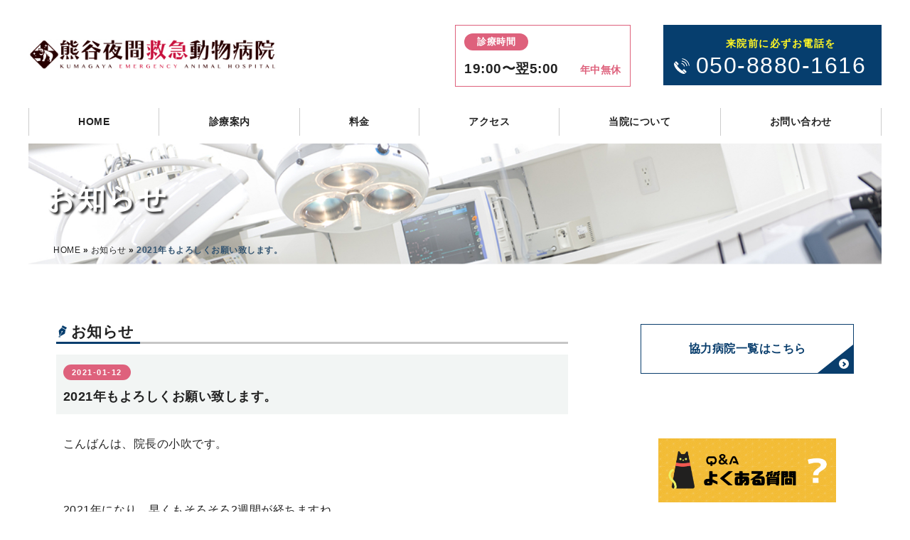

--- FILE ---
content_type: text/html; charset=UTF-8
request_url: https://www.kumagaya-er.com/archives/1333
body_size: 10897
content:
<!DOCTYPE html>
<html lang="ja">
<head>
<meta name="viewport" content="width=device-width, initial-scale=1.0">
<meta name="format-detection" content="telephone=no">
<link rel="shortcut icon" href="/favicon.ico" />
<!--<link rel="apple-tourch-icon" size="180x180" href="/apple-touch-icon.png" />-->
<!-- <link rel="stylesheet" href="/assets/css/reset.css?var=1761973657" /> -->
<!-- <link rel="stylesheet" href="/assets/css/style.css?var=1761973657" /> -->
<link rel="stylesheet" type="text/css" href="//www.kumagaya-er.com/cms/wp-content/cache/wpfc-minified/kp9gvavc/htjih.css" media="all"/>
<link rel="stylesheet" href="https://cdnjs.cloudflare.com/ajax/libs/font-awesome/5.15.3/css/all.min.css" integrity="sha512-iBBXm8fW90+nuLcSKlbmrPcLa0OT92xO1BIsZ+ywDWZCvqsWgccV3gFoRBv0z+8dLJgyAHIhR35VZc2oM/gI1w==" crossorigin="anonymous" />
<meta name='robots' content='index, follow, max-image-preview:large, max-snippet:-1, max-video-preview:-1' />
<style>img:is([sizes="auto" i], [sizes^="auto," i]) { contain-intrinsic-size: 3000px 1500px }</style>
<!-- This site is optimized with the Yoast SEO plugin v26.2 - https://yoast.com/wordpress/plugins/seo/ -->
<title>2021年もよろしくお願い致します。 - 熊谷夜間救急動物病院</title>
<link rel="canonical" href="https://www.kumagaya-er.com/archives/1333" />
<meta property="og:locale" content="ja_JP" />
<meta property="og:type" content="article" />
<meta property="og:title" content="2021年もよろしくお願い致します。 - 熊谷夜間救急動物病院" />
<meta property="og:description" content="こんばんは、院長の小吹です。 &nbsp; 2021年になり、早くもそろそろ2週間が経ちますね だんだんと平常モードになってきておりますが、如何せん最近の寒さは堪えます(^-^; ストーブに近づきすぎて髭がチリチリになっ [&hellip;]" />
<meta property="og:url" content="https://www.kumagaya-er.com/archives/1333" />
<meta property="og:site_name" content="熊谷夜間救急動物病院" />
<meta property="article:published_time" content="2021-01-12T10:29:30+00:00" />
<meta property="article:modified_time" content="2021-05-28T07:19:38+00:00" />
<meta property="og:image" content="https://www.kumagaya-er.com/cms/wp-content/uploads/2019/07/ba001-2.jpg" />
<meta property="og:image:width" content="300" />
<meta property="og:image:height" content="250" />
<meta property="og:image:type" content="image/jpeg" />
<meta name="author" content="熊谷夜間救急動物病院" />
<meta name="twitter:card" content="summary_large_image" />
<meta name="twitter:label1" content="執筆者" />
<meta name="twitter:data1" content="熊谷夜間救急動物病院" />
<script type="application/ld+json" class="yoast-schema-graph">{"@context":"https://schema.org","@graph":[{"@type":"WebPage","@id":"https://www.kumagaya-er.com/archives/1333","url":"https://www.kumagaya-er.com/archives/1333","name":"2021年もよろしくお願い致します。 - 熊谷夜間救急動物病院","isPartOf":{"@id":"https://www.kumagaya-er.com/#website"},"datePublished":"2021-01-12T10:29:30+00:00","dateModified":"2021-05-28T07:19:38+00:00","author":{"@id":"https://www.kumagaya-er.com/#/schema/person/088bb84566784ee480a95cfd48041ce4"},"breadcrumb":{"@id":"https://www.kumagaya-er.com/archives/1333#breadcrumb"},"inLanguage":"ja","potentialAction":[{"@type":"ReadAction","target":["https://www.kumagaya-er.com/archives/1333"]}]},{"@type":"BreadcrumbList","@id":"https://www.kumagaya-er.com/archives/1333#breadcrumb","itemListElement":[{"@type":"ListItem","position":1,"name":"HOME","item":"https://www.kumagaya-er.com/"},{"@type":"ListItem","position":2,"name":"お知らせ","item":"https://www.kumagaya-er.com/archives/category/info"},{"@type":"ListItem","position":3,"name":"2021年もよろしくお願い致します。"}]},{"@type":"WebSite","@id":"https://www.kumagaya-er.com/#website","url":"https://www.kumagaya-er.com/","name":"熊谷夜間救急動物病院","description":"","potentialAction":[{"@type":"SearchAction","target":{"@type":"EntryPoint","urlTemplate":"https://www.kumagaya-er.com/?s={search_term_string}"},"query-input":{"@type":"PropertyValueSpecification","valueRequired":true,"valueName":"search_term_string"}}],"inLanguage":"ja"},{"@type":"Person","@id":"https://www.kumagaya-er.com/#/schema/person/088bb84566784ee480a95cfd48041ce4","name":"熊谷夜間救急動物病院","image":{"@type":"ImageObject","inLanguage":"ja","@id":"https://www.kumagaya-er.com/#/schema/person/image/","url":"https://secure.gravatar.com/avatar/7b113d79ed800bbd97d3536dc71bc353be04828d211b14245016aaee4dda5e16?s=96&d=mm&r=g","contentUrl":"https://secure.gravatar.com/avatar/7b113d79ed800bbd97d3536dc71bc353be04828d211b14245016aaee4dda5e16?s=96&d=mm&r=g","caption":"熊谷夜間救急動物病院"},"url":"https://www.kumagaya-er.com/archives/author/xty8_jak"}]}</script>
<!-- / Yoast SEO plugin. -->
<!-- <link rel='stylesheet' id='wp-block-library-css' href='https://www.kumagaya-er.com/cms/wp-includes/css/dist/block-library/style.min.css?ver=6.8.3' type='text/css' media='all' /> -->
<link rel="stylesheet" type="text/css" href="//www.kumagaya-er.com/cms/wp-content/cache/wpfc-minified/8wi5go2q/htjih.css" media="all"/>
<style id='classic-theme-styles-inline-css' type='text/css'>
/*! This file is auto-generated */
.wp-block-button__link{color:#fff;background-color:#32373c;border-radius:9999px;box-shadow:none;text-decoration:none;padding:calc(.667em + 2px) calc(1.333em + 2px);font-size:1.125em}.wp-block-file__button{background:#32373c;color:#fff;text-decoration:none}
</style>
<style id='global-styles-inline-css' type='text/css'>
:root{--wp--preset--aspect-ratio--square: 1;--wp--preset--aspect-ratio--4-3: 4/3;--wp--preset--aspect-ratio--3-4: 3/4;--wp--preset--aspect-ratio--3-2: 3/2;--wp--preset--aspect-ratio--2-3: 2/3;--wp--preset--aspect-ratio--16-9: 16/9;--wp--preset--aspect-ratio--9-16: 9/16;--wp--preset--color--black: #000000;--wp--preset--color--cyan-bluish-gray: #abb8c3;--wp--preset--color--white: #ffffff;--wp--preset--color--pale-pink: #f78da7;--wp--preset--color--vivid-red: #cf2e2e;--wp--preset--color--luminous-vivid-orange: #ff6900;--wp--preset--color--luminous-vivid-amber: #fcb900;--wp--preset--color--light-green-cyan: #7bdcb5;--wp--preset--color--vivid-green-cyan: #00d084;--wp--preset--color--pale-cyan-blue: #8ed1fc;--wp--preset--color--vivid-cyan-blue: #0693e3;--wp--preset--color--vivid-purple: #9b51e0;--wp--preset--gradient--vivid-cyan-blue-to-vivid-purple: linear-gradient(135deg,rgba(6,147,227,1) 0%,rgb(155,81,224) 100%);--wp--preset--gradient--light-green-cyan-to-vivid-green-cyan: linear-gradient(135deg,rgb(122,220,180) 0%,rgb(0,208,130) 100%);--wp--preset--gradient--luminous-vivid-amber-to-luminous-vivid-orange: linear-gradient(135deg,rgba(252,185,0,1) 0%,rgba(255,105,0,1) 100%);--wp--preset--gradient--luminous-vivid-orange-to-vivid-red: linear-gradient(135deg,rgba(255,105,0,1) 0%,rgb(207,46,46) 100%);--wp--preset--gradient--very-light-gray-to-cyan-bluish-gray: linear-gradient(135deg,rgb(238,238,238) 0%,rgb(169,184,195) 100%);--wp--preset--gradient--cool-to-warm-spectrum: linear-gradient(135deg,rgb(74,234,220) 0%,rgb(151,120,209) 20%,rgb(207,42,186) 40%,rgb(238,44,130) 60%,rgb(251,105,98) 80%,rgb(254,248,76) 100%);--wp--preset--gradient--blush-light-purple: linear-gradient(135deg,rgb(255,206,236) 0%,rgb(152,150,240) 100%);--wp--preset--gradient--blush-bordeaux: linear-gradient(135deg,rgb(254,205,165) 0%,rgb(254,45,45) 50%,rgb(107,0,62) 100%);--wp--preset--gradient--luminous-dusk: linear-gradient(135deg,rgb(255,203,112) 0%,rgb(199,81,192) 50%,rgb(65,88,208) 100%);--wp--preset--gradient--pale-ocean: linear-gradient(135deg,rgb(255,245,203) 0%,rgb(182,227,212) 50%,rgb(51,167,181) 100%);--wp--preset--gradient--electric-grass: linear-gradient(135deg,rgb(202,248,128) 0%,rgb(113,206,126) 100%);--wp--preset--gradient--midnight: linear-gradient(135deg,rgb(2,3,129) 0%,rgb(40,116,252) 100%);--wp--preset--font-size--small: 13px;--wp--preset--font-size--medium: 20px;--wp--preset--font-size--large: 36px;--wp--preset--font-size--x-large: 42px;--wp--preset--spacing--20: 0.44rem;--wp--preset--spacing--30: 0.67rem;--wp--preset--spacing--40: 1rem;--wp--preset--spacing--50: 1.5rem;--wp--preset--spacing--60: 2.25rem;--wp--preset--spacing--70: 3.38rem;--wp--preset--spacing--80: 5.06rem;--wp--preset--shadow--natural: 6px 6px 9px rgba(0, 0, 0, 0.2);--wp--preset--shadow--deep: 12px 12px 50px rgba(0, 0, 0, 0.4);--wp--preset--shadow--sharp: 6px 6px 0px rgba(0, 0, 0, 0.2);--wp--preset--shadow--outlined: 6px 6px 0px -3px rgba(255, 255, 255, 1), 6px 6px rgba(0, 0, 0, 1);--wp--preset--shadow--crisp: 6px 6px 0px rgba(0, 0, 0, 1);}:where(.is-layout-flex){gap: 0.5em;}:where(.is-layout-grid){gap: 0.5em;}body .is-layout-flex{display: flex;}.is-layout-flex{flex-wrap: wrap;align-items: center;}.is-layout-flex > :is(*, div){margin: 0;}body .is-layout-grid{display: grid;}.is-layout-grid > :is(*, div){margin: 0;}:where(.wp-block-columns.is-layout-flex){gap: 2em;}:where(.wp-block-columns.is-layout-grid){gap: 2em;}:where(.wp-block-post-template.is-layout-flex){gap: 1.25em;}:where(.wp-block-post-template.is-layout-grid){gap: 1.25em;}.has-black-color{color: var(--wp--preset--color--black) !important;}.has-cyan-bluish-gray-color{color: var(--wp--preset--color--cyan-bluish-gray) !important;}.has-white-color{color: var(--wp--preset--color--white) !important;}.has-pale-pink-color{color: var(--wp--preset--color--pale-pink) !important;}.has-vivid-red-color{color: var(--wp--preset--color--vivid-red) !important;}.has-luminous-vivid-orange-color{color: var(--wp--preset--color--luminous-vivid-orange) !important;}.has-luminous-vivid-amber-color{color: var(--wp--preset--color--luminous-vivid-amber) !important;}.has-light-green-cyan-color{color: var(--wp--preset--color--light-green-cyan) !important;}.has-vivid-green-cyan-color{color: var(--wp--preset--color--vivid-green-cyan) !important;}.has-pale-cyan-blue-color{color: var(--wp--preset--color--pale-cyan-blue) !important;}.has-vivid-cyan-blue-color{color: var(--wp--preset--color--vivid-cyan-blue) !important;}.has-vivid-purple-color{color: var(--wp--preset--color--vivid-purple) !important;}.has-black-background-color{background-color: var(--wp--preset--color--black) !important;}.has-cyan-bluish-gray-background-color{background-color: var(--wp--preset--color--cyan-bluish-gray) !important;}.has-white-background-color{background-color: var(--wp--preset--color--white) !important;}.has-pale-pink-background-color{background-color: var(--wp--preset--color--pale-pink) !important;}.has-vivid-red-background-color{background-color: var(--wp--preset--color--vivid-red) !important;}.has-luminous-vivid-orange-background-color{background-color: var(--wp--preset--color--luminous-vivid-orange) !important;}.has-luminous-vivid-amber-background-color{background-color: var(--wp--preset--color--luminous-vivid-amber) !important;}.has-light-green-cyan-background-color{background-color: var(--wp--preset--color--light-green-cyan) !important;}.has-vivid-green-cyan-background-color{background-color: var(--wp--preset--color--vivid-green-cyan) !important;}.has-pale-cyan-blue-background-color{background-color: var(--wp--preset--color--pale-cyan-blue) !important;}.has-vivid-cyan-blue-background-color{background-color: var(--wp--preset--color--vivid-cyan-blue) !important;}.has-vivid-purple-background-color{background-color: var(--wp--preset--color--vivid-purple) !important;}.has-black-border-color{border-color: var(--wp--preset--color--black) !important;}.has-cyan-bluish-gray-border-color{border-color: var(--wp--preset--color--cyan-bluish-gray) !important;}.has-white-border-color{border-color: var(--wp--preset--color--white) !important;}.has-pale-pink-border-color{border-color: var(--wp--preset--color--pale-pink) !important;}.has-vivid-red-border-color{border-color: var(--wp--preset--color--vivid-red) !important;}.has-luminous-vivid-orange-border-color{border-color: var(--wp--preset--color--luminous-vivid-orange) !important;}.has-luminous-vivid-amber-border-color{border-color: var(--wp--preset--color--luminous-vivid-amber) !important;}.has-light-green-cyan-border-color{border-color: var(--wp--preset--color--light-green-cyan) !important;}.has-vivid-green-cyan-border-color{border-color: var(--wp--preset--color--vivid-green-cyan) !important;}.has-pale-cyan-blue-border-color{border-color: var(--wp--preset--color--pale-cyan-blue) !important;}.has-vivid-cyan-blue-border-color{border-color: var(--wp--preset--color--vivid-cyan-blue) !important;}.has-vivid-purple-border-color{border-color: var(--wp--preset--color--vivid-purple) !important;}.has-vivid-cyan-blue-to-vivid-purple-gradient-background{background: var(--wp--preset--gradient--vivid-cyan-blue-to-vivid-purple) !important;}.has-light-green-cyan-to-vivid-green-cyan-gradient-background{background: var(--wp--preset--gradient--light-green-cyan-to-vivid-green-cyan) !important;}.has-luminous-vivid-amber-to-luminous-vivid-orange-gradient-background{background: var(--wp--preset--gradient--luminous-vivid-amber-to-luminous-vivid-orange) !important;}.has-luminous-vivid-orange-to-vivid-red-gradient-background{background: var(--wp--preset--gradient--luminous-vivid-orange-to-vivid-red) !important;}.has-very-light-gray-to-cyan-bluish-gray-gradient-background{background: var(--wp--preset--gradient--very-light-gray-to-cyan-bluish-gray) !important;}.has-cool-to-warm-spectrum-gradient-background{background: var(--wp--preset--gradient--cool-to-warm-spectrum) !important;}.has-blush-light-purple-gradient-background{background: var(--wp--preset--gradient--blush-light-purple) !important;}.has-blush-bordeaux-gradient-background{background: var(--wp--preset--gradient--blush-bordeaux) !important;}.has-luminous-dusk-gradient-background{background: var(--wp--preset--gradient--luminous-dusk) !important;}.has-pale-ocean-gradient-background{background: var(--wp--preset--gradient--pale-ocean) !important;}.has-electric-grass-gradient-background{background: var(--wp--preset--gradient--electric-grass) !important;}.has-midnight-gradient-background{background: var(--wp--preset--gradient--midnight) !important;}.has-small-font-size{font-size: var(--wp--preset--font-size--small) !important;}.has-medium-font-size{font-size: var(--wp--preset--font-size--medium) !important;}.has-large-font-size{font-size: var(--wp--preset--font-size--large) !important;}.has-x-large-font-size{font-size: var(--wp--preset--font-size--x-large) !important;}
:where(.wp-block-post-template.is-layout-flex){gap: 1.25em;}:where(.wp-block-post-template.is-layout-grid){gap: 1.25em;}
:where(.wp-block-columns.is-layout-flex){gap: 2em;}:where(.wp-block-columns.is-layout-grid){gap: 2em;}
:root :where(.wp-block-pullquote){font-size: 1.5em;line-height: 1.6;}
</style>
<!-- <link rel='stylesheet' id='contact-form-7-css' href='https://www.kumagaya-er.com/cms/wp-content/plugins/contact-form-7/includes/css/styles.css?ver=6.1.2' type='text/css' media='all' /> -->
<link rel="stylesheet" type="text/css" href="//www.kumagaya-er.com/cms/wp-content/cache/wpfc-minified/md7ukmkm/htjih.css" media="all"/>
<!-- <link rel='stylesheet' id='fancybox-css' href='https://www.kumagaya-er.com/cms/wp-content/plugins/easy-fancybox/fancybox/1.5.4/jquery.fancybox.min.css?ver=6.8.3' type='text/css' media='screen' /> -->
<link rel="stylesheet" type="text/css" href="//www.kumagaya-er.com/cms/wp-content/cache/wpfc-minified/qucyuxlt/htjih.css" media="screen"/>
<script src='//www.kumagaya-er.com/cms/wp-content/cache/wpfc-minified/8vkdwqyj/htjih.js' type="text/javascript"></script>
<!-- <script type="text/javascript" src="https://www.kumagaya-er.com/cms/wp-includes/js/jquery/jquery.min.js?ver=3.7.1" id="jquery-core-js"></script> -->
<!-- <script type="text/javascript" src="https://www.kumagaya-er.com/cms/wp-includes/js/jquery/jquery-migrate.min.js?ver=3.4.1" id="jquery-migrate-js"></script> -->
<style type="text/css">.broken_link, a.broken_link {
text-decoration: line-through;
}</style><style type="text/css">.blue-message {
background-color: #3399ff;
color: #ffffff;
text-shadow: none;
font-size: 16px;
line-height: 24px;
padding: 10px;
padding-top: 10px;
padding-right: 10px;
padding-bottom: 10px;
padding-left: 10px;
}.green-message {
background-color: #8cc14c;
color: #ffffff;
text-shadow: none;
font-size: 16px;
line-height: 24px;
padding: 10px;
padding-top: 10px;
padding-right: 10px;
padding-bottom: 10px;
padding-left: 10px;
}.orange-message {
background-color: #faa732;
color: #ffffff;
text-shadow: none;
font-size: 16px;
line-height: 24px;
padding: 10px;
padding-top: 10px;
padding-right: 10px;
padding-bottom: 10px;
padding-left: 10px;
}.red-message {
background-color: #da4d31;
color: #ffffff;
text-shadow: none;
font-size: 16px;
line-height: 24px;
padding: 10px;
padding-top: 10px;
padding-right: 10px;
padding-bottom: 10px;
padding-left: 10px;
}.grey-message {
background-color: #53555c;
color: #ffffff;
text-shadow: none;
font-size: 16px;
line-height: 24px;
padding: 10px;
padding-top: 10px;
padding-right: 10px;
padding-bottom: 10px;
padding-left: 10px;
}.left-block {
background: radial-gradient(ellipse at center center, #ffffff 0%, #f2f2f2 100%);
color: #8b8e97;
padding: 10px;
padding-top: 10px;
padding-right: 10px;
padding-bottom: 10px;
padding-left: 10px;
margin: 10px;
margin-top: 10px;
margin-right: 10px;
margin-bottom: 10px;
margin-left: 10px;
float: left;
}.right-block {
background: radial-gradient(ellipse at center center, #ffffff 0%, #f2f2f2 100%);
color: #8b8e97;
padding: 10px;
padding-top: 10px;
padding-right: 10px;
padding-bottom: 10px;
padding-left: 10px;
margin: 10px;
margin-top: 10px;
margin-right: 10px;
margin-bottom: 10px;
margin-left: 10px;
float: right;
}.blockquotes {
background-color: none;
border-left: 5px solid #f1f1f1;
color: #8B8E97;
font-size: 16px;
font-style: italic;
line-height: 22px;
padding-left: 15px;
padding: 10px;
padding-top: 10px;
padding-right: 10px;
padding-bottom: 10px;
width: 60%;
float: left;
}</style><!-- Global site tag (gtag.js) - Google Analytics -->
<script async src="https://www.googletagmanager.com/gtag/js?id=G-1CBQZ5D9QH"></script>
<script>
window.dataLayer = window.dataLayer || [];
function gtag(){dataLayer.push(arguments);}
gtag('js', new Date());
gtag('config', 'G-1CBQZ5D9QH');
</script>
</head>
<body class="wp-singular post-template-default single single-post postid-1333 single-format-standard wp-theme-kumagaya-er" ontouchstart="">
<div class="wrapper">
<header class="g-header">
<div class="g-header-inner">
<div class="header-logotel-wrap clearfix">
<div class="header-logo-wrap">
<a href="/" class="header__homelink">
<img src="/assets/img/main_logo.jpg" alt="熊谷夜間救急動物病院">
</a>
</div>
<div class="header-right-info ly-flex">
<div class="right-info-hours">
<span class="ttl-label header-hours-ttl" style="display:inline-block;">診療時間</span>
<span class="" style="display: block; font-size: 120%;"><strong>19:00〜翌5:00</strong><span class="pink-txt" style="font-size: 75%;padding-left: 30px;"><strong>年中無休</strong></span></span>
</div>
<div class="header-info">
<a href="tel:050-8880-1616" class="base-btn tel-btn"><span class="tel-txt">来院前に必ずお電話を</span>050-8880-1616</a>
</div>
</div>
</div>
<!-- ▼ sp menu -->
<div type="button" id="navBtn">
<a id="sp-menu-bar" class="btn-open js-sp-menu-btn" href="javascript:void(0)">
<span></span>
<span></span>
<span></span>
</a>
</div>
<!-- ▲ sp menu -->
<div id="navigation" class="sp-overlay js-sp-menu-modal">
<nav id="header-nav" class="header-nav header-center-nav"><ul id="menu-global-menu" class="menu"><li id="menu-item-31" class="menu-item menu-item-type-custom menu-item-object-custom menu-item-31"><a href="/">HOME</a></li>
<li id="menu-item-30" class="menu-item menu-item-type-post_type menu-item-object-page menu-item-30"><a href="https://www.kumagaya-er.com/info">診療案内</a></li>
<li id="menu-item-29" class="menu-item menu-item-type-post_type menu-item-object-page menu-item-29"><a href="https://www.kumagaya-er.com/price">料金</a></li>
<li id="menu-item-28" class="menu-item menu-item-type-post_type menu-item-object-page menu-item-28"><a href="https://www.kumagaya-er.com/access">アクセス</a></li>
<li id="menu-item-27" class="menu-item menu-item-type-post_type menu-item-object-page menu-item-has-children menu-item-27"><a href="https://www.kumagaya-er.com/about">当院について<label><i class="fas fa-chevron-right"></i></label></a>
<ul class="sub-menu">
<li id="menu-item-32" class="menu-item menu-item-type-custom menu-item-object-custom menu-item-32"><a href="/about?id=greeting">ご挨拶</a></li>
<li id="menu-item-33" class="menu-item menu-item-type-custom menu-item-object-custom menu-item-33"><a href="/about?id=equipment">施設・設備</a></li>
<li id="menu-item-36" class="menu-item menu-item-type-post_type menu-item-object-page menu-item-36"><a href="https://www.kumagaya-er.com/about/staffs">スタッフ紹介</a></li>
</ul>
</li>
<li id="menu-item-26" class="menu-item menu-item-type-post_type menu-item-object-page menu-item-26"><a href="https://www.kumagaya-er.com/contact">お問い合わせ</a></li>
</ul></nav>			<div class="header-sp-info">
<div class="header-info">
<div class="sp-info-hours">
<div class="clearfix">
<span style="float:left;">
<span class="ttl-label" style="display:inline-block; padding: 4px 18px; margin-right: 16px; font-weight: bold;">診療時間</span>
<span style="font-weight: bold;">19:00〜翌5:00</span>
</span>
<span class="pink-txt" style="float: right; font-weight: bold;">年中無休</span>
</div>
</div>
<div class="sp-info-address clearfix">
<img src="/assets/img/svg/access_icon.svg" style="float: left; margin-right: 8px; width: 30px; height: 34px;">
<div style="float: left;">
<span>〒360-0012 埼玉県熊谷市上之3988-7</span>
<a href="https://goo.gl/maps/7R6ZDDNDRuif7XKq5" target="_blank"style="display: block; color: #004750; font-size: 80%; font-weight: normal;">Google Mapで 見る</a>
</div>
</div>
</div>
</div>
</div>
</div>
</header>
<style>
header a {
font-weight: 600;
}
.g-header {
position: fixed;
top: 0;
left: 50%;
transform: translateX(-50%);
width: 100%;
background: #fff;
z-index: 99;
padding: 0 5px;
transition: .2s;
}
.g-header-inner {
max-width: 1200px;
width: 100%;
margin: auto;
}
@media (max-width: 1023px) {
.g-header {
height: 80px;
}
.header-logotel-wrap {
position: absolute;
left: 5px;
top: 50%;
transform: translateY(-50%);
}
}
.header-logotel-wrap {
z-index: 999;
}
.header-logo-wrap {
float: left;
}
.header-logo-wrap {
line-height: 1;
}
.header-logo-wrap a {
display: inline-block;
width: 350px;
}
.header-logo-wrap a img {
width: 100%;
}
.header-sp-info {
display: none;
}
.header-logo-wrap h1,
.header-logo-wrap p {
line-height: 1;
}
.header-center-nav {
width: 100%;
}
.header-center-nav ul { height: 100%;
display: -webkit-flex;
display: flex;
-webkit-justify-content: center;
justify-content: center;
-webkit-align-items: center;
align-items: center;
-webkit-align-content: center;
align-content: center;
}
.header-center-nav ul li {
position: relative;
flex: 1 1 auto;
-webkit-flex: 1 1 auto;
text-align: center;
cursor: pointer;
transition: .2s;
}
.header-center-nav ul li:hover {
background: #eaeaea;
}
.header-center-nav ul li a {
font-size: 1.4rem;
position: relative;
width: 100%;
}
.header-right-info {
float: right;
max-width: 600px;
justify-content: space-between;
}
.header-info {
font-size: 1.2rem;
font-weight: 400;
}
.right-info-hours {
border: 1px solid #DE617C;
padding: 8px 12px;
}
.header-hours-ttl {
font-size: 80%;
margin-bottom: 10px;
}
@media (min-width: 1024px) {
.header-logo-wrap {
margin-top: 20px;
}
.header-logotel-wrap {
padding-top: 35px;
}
.header-center-nav {
margin-top: 30px;
margin-bottom: 10px;
}
.header-center-nav ul li a {
border-right: 1px solid #ccc;
padding: 8px 0;
}
.header-center-nav ul li:first-child {
border-left: 1px solid #ccc;
}
.header-info {
font-size: 1rem;
}
.header-info .tel-btn {
font-size: 3.2rem;
padding: 12.5px 22px 12.5px 46px;
}
.header-info .tel-btn:before {
width: 22px;
height: 22px;
bottom: 16px;
}
}
#navBtn { display: none;}
ul.sub-menu {
display: none;
background: rgba(249, 249, 249, .98);
}
ul.sub-menu li {
border-right: none;
border-left: none;
}
ul.sub-menu li:first-child {
border-left: none;
}
@media (min-width: 1024px) {
li.menu-item-has-children {
position: relative;
height: auto;
}
li.menu-item-has-children label {
display: none;
}
li.menu-item-has-children:hover:before {
position: absolute;
content: '';
top: 0;
left: 0;
right: 0;
height: 170px;
}
li.menu-item-has-children:hover > ul.sub-menu {
display: block !important;
}
ul.sub-menu {
position: absolute;
left: 0;
right: 0;
height: auto;
margin-top: 10px;
box-shadow: 2px 2px 4px #bbbbbb;
}
ul.sub-menu li {
display: block;
border-bottom: 1px solid #fff;
}
}
@media (max-width: 1023px) {
.header-right-info {
display: none;
}
.sp-info-hours {
margin-bottom: 15px;
}
#navigation {
display: none;
}
#navBtn {
position: absolute;
display: block;
right: 10px;
top: 0;
height: 100%;
padding-top: 10px;
padding-bottom: 10px;
z-index: 999;
cursor: pointer;
}
#navBtn a {
display: inline-block;
text-decoration: none;
position: relative;
width: 60px;
height: 100%;
opacity: 1;
border: 1px solid #121212;
}
#navBtn a > span {
position: absolute;
transition-duration: 0.2s;
background: #121212;
height: 2px;
}
#navBtn a > span {
left: 16px;
right: 15px;
}
#navBtn a > span:nth-child(1) {
top: 20px;
}
#navBtn a > span:nth-child(2) {
top: 30px;
}
#navBtn a > span:nth-child(3) {
top: 40px;
}
/* OVERLAY */
.sp-overlay {
position: fixed;
top: 0px;
left: 0;
right: 0;
z-index: 99;
display: none;
overflow: auto;
box-shadow: 3px 3px 3px #e4e4e4;
margin: 0;
padding: 0;
padding-top: 60px;
padding-bottom: 40px;
background: rgba(255,255,255, .95);
opacity: 1;
}
body.js-menu-active #navBtn a > span:nth-child(1) {
top: 30px;
position: absolute;
-ms-transform: rotate(45deg);
transform: rotate(45deg);
}
body.js-menu-active #navBtn a > span:nth-child(2) {
display: none;
}
body.js-menu-active #navBtn a > span:nth-child(3) {
position: absolute;
top: 30px;
-ms-transform: rotate(-45deg);
transform: rotate(-45deg);
}
.g-header .header-center-nav {
position: static;
border-bottom: 0;
width: 90%;
margin: 36px auto 36px;
}
.g-header .header-center-nav > ul {
display: block;
padding-left: 0;
}
.g-header .header-center-nav ul li {
display: block;
width: 100%;
text-align: left;
margin: 0;
padding: 0;
line-height: 1;
border-bottom: 1px dotted #e8efdd;
}
.g-header .header-center-nav ul li:first-child {
border-top: 1px dotted #e8efdd;
}
.g-header .header-center-nav ul li a {
font-size: 1.6rem;
display: block;
padding: 12px;
}
.g-header .header-center-nav ul li a:before {
padding-top: 0;
right: 0;
left: auto;
top: 19px;
margin: 0;
}
.g-header .header-sp-info {
display: block;
max-width: 380px;
width: 90%;
margin: auto;
justify-content: space-between;
}
.g-header .header-sp-info .header-info {
width: 100%;
}
li.menu-item-has-children {
position: relative;
}
li.menu-item-has-children a {
width: 85% !important;
}
li.menu-item-has-children label {
position: absolute;
right: -40px;
top: 50%;
transform: translateY(-50%);
transition: .2s;
cursor: pointer;
z-index: 2;
width: 30px;
height: 30px;
line-height: 30px;
display: block;
text-align: center;
}
li.submenu_show label {
top: 8px;
transform: rotate(90deg);
}
ul.sub-menu li a {
padding-left: 24px !important;
}
}
@media (max-width: 767px) {
.g-header {
height: 60px;
}
.header-logo-wrap a {
max-width: 280px;
}
#navBtn {
padding-top: 7.5px;
padding-bottom: 7.5px;
right: 5px;
}
#navBtn a {
width: 45px;
}
#navBtn a > span {
left: 10px;
right: 10px;
}
#navBtn a > span:nth-child(1) {
top: 14px;
}
#navBtn a > span:nth-child(2) {
top: 22px;
}
#navBtn a > span:nth-child(3) {
top: 30px;
}
body.js-menu-active #navBtn a > span:nth-child(1) {
top: 22px;
}
body.js-menu-active #navBtn a > span:nth-child(3) {
top: 22px;
}
.header-center-nav ul li a {
font-size: 1.4rem;
}
}
.header-sp-info .header-info div {
font-size: 105%;
}
@media (min-width: 768px) {
.header-sp-info .header-info div {
font-size: 120%;
}
}
@media (max-width: 460px) {
.g-header .header-sp-info {
max-width: 300px;
}
}
</style>
<main>
<div class="m-header-wrap">
<h1 class="page-ttl">
<img src="/assets/img/page_thumbnail_v2.jpg" />
<span>お知らせ</span></h1>
<p id="breadcrumb"><span><span><a href="https://www.kumagaya-er.com/">HOME</a></span> » <span><a href="https://www.kumagaya-er.com/archives/category/info">お知らせ</a></span> » <span class="breadcrumb_last" aria-current="page"><strong>2021年もよろしくお願い致します。</strong></span></span></p>
</div>
<!-- topic -->
<!-- topic ↑ -->
<div class="ly-flex m-col2">
<style>
.m-header-wrap {
position: relative;
margin-bottom: 20px;
}
</style>
<div class="inner">
<section class="sec-wrap">
<h2 class="sec-head"><span class="head-border"><img src="/assets/img/svg/ttl-post_icon.svg" />お知らせ</span></h2>
<div class="post-ttl-wrap">
<span class="post-date">2021-01-12</span>
<h3 class="post-detail-ttl">2021年もよろしくお願い致します。</h3>
</div>
<div class="post-content-wrap">
<p>こんばんは、院長の小吹です。</p>
<p>&nbsp;</p>
<p>2021年になり、早くもそろそろ2週間が経ちますね</p>
<p>だんだんと平常モードになってきておりますが、如何せん最近の寒さは堪えます(^-^;</p>
<p>ストーブに近づきすぎて髭がチリチリになった猫にはまだ今年は出会ってないですが、</p>
<p>はやく会いたいもんですね(^^)</p>
<p>&nbsp;</p>
<p>まとまりがないですが、今年も宜しくお願い致します&lt;(_ _)&gt;</p>
<p>それでわっ</p>
</div>
<!--ループ終了-->
</section>
</div>
<style>
.post-detail-ttl {
font-size: 1.8rem;
}
.post-content-wrap {
padding: 10px;
}
@media (min-width: 970px) {
.post-content-wrap {
width: 85%;
}
}
.post-content-wrap img {
margin: 5px 0 10px;
}
.post-content-wrap p {
margin-bottom: 1.2em;
}
.alignleft,img.alignleft {
display: inline;
float: left;
margin-right: 20px;
margin-top: 4px;
}
.alignright,img.alignright {
display: inline;
float: right;
margin-left: 20px;
margin-top: 4px;
}
.aligncenter,img.aligncenter {
clear: both;
display: block;
margin-left: auto;
margin-right: auto;
}
img.aligncenter,img.alignleft,img.alignright {
margin-bottom: 12px;
}
</style>
	<aside class="sec-wrap">
<div class="side-links">
<a href="/co-operate_ahs" class="base-btn cooperate-ahs-btn"/>協力病院一覧はこちら<span></span></a>
</div>
<div class="fb-iframe" style="width: 300px;">
<div id="fb-root"></div>
<script async defer crossorigin="anonymous" src="https://connect.facebook.net/ja_JP/sdk.js#xfbml=1&version=v12.0" nonce="BM6oxEI8"></script>
<div class="fb-page" data-href="https://www.facebook.com/&#x718a;&#x8c37;&#x591c;&#x9593;&#x6551;&#x6025;&#x52d5;&#x7269;&#x75c5;&#x9662;-365179310964618" data-tabs="timeline" data-width="300" data-height="500" data-small-header="false" data-adapt-container-width="true" data-hide-cover="false" data-show-facepile="false"><blockquote cite="https://www.facebook.com/&#x718a;&#x8c37;&#x591c;&#x9593;&#x6551;&#x6025;&#x52d5;&#x7269;&#x75c5;&#x9662;-365179310964618" class="fb-xfbml-parse-ignore"><a href="https://www.facebook.com/&#x718a;&#x8c37;&#x591c;&#x9593;&#x6551;&#x6025;&#x52d5;&#x7269;&#x75c5;&#x9662;-365179310964618">熊谷夜間救急動物病院</a></blockquote></div>
</div>
<div class="side-banners">
<a href="/faq"><img src="/assets/img/bnr_faq.png" width="300" alt="よくある質問" /></a>
<a href="/archives/category/info/"><img src="/assets/img/bnr_news.png" width="300" alt="お知らせ" /></a>
<a href="/archives/category/blog"><img src="/assets/img/bnr_blog.png" width="300" alt="ブログ" /></a>
<a href="/links"><img src="/assets/img/bnr_links.png" width="300" alt="リンク集" /></a>
<a href="/recruit"><img src="/assets/img/bnr_recruit.png" width="300" alt="採用情報" /></a>
</div>
</aside>
</div><!--.m-col2-->
</main>
<footer>
<div class="footer-wrap">
<div class="footer-info">
<div class="footer-info-logo">
<img src="/assets/img/main_logo.jpg" />
</div>
<div class="footer-address">
〒360-0012 埼玉県熊谷市上之3988-7
</div>
<div class="footer-hours clearfix">
<span style="float:left;">
<span class="ttl-label" style="display:inline-block; margin-right: 20px;">診療時間</span>
<span>19:00〜翌5:00</span>
</span>
<span class="pink-txt" style="float: right; padding-top: 2px;">年中無休</span>
</div>
<div class="footer-tel">
<a href="tel:050-8880-1616" class="base-btn tel-btn"><span class="tel-txt">来院前に必ずお電話を</span>050-8880-1616</a>
</div>
</div>
</div>
<p class="copyright">Copyright © 2025 kumagaya-er.com All Right Reserved.</p>
</footer>
</div><!--.wrapper-->
<div class="sp-footer-bar">
<a href="/access" class="base-btn sp-footer-bar-access">
<img src="/assets/img/svg/sp-footer-bar-access_icon.svg" width="15" />
<span style="display: block;">アクセス</span>
</a>
<a href="tel:050-8880-1616" class="base-btn tel-btn sp-footer-bar-tel"><span class="tel-txt">来院前に必ずお電話を</span>050-8880-1616</a>
</div>
<script type="speculationrules">
{"prefetch":[{"source":"document","where":{"and":[{"href_matches":"\/*"},{"not":{"href_matches":["\/cms\/wp-*.php","\/cms\/wp-admin\/*","\/cms\/wp-content\/uploads\/*","\/cms\/wp-content\/*","\/cms\/wp-content\/plugins\/*","\/cms\/wp-content\/themes\/kumagaya-er\/*","\/*\\?(.+)"]}},{"not":{"selector_matches":"a[rel~=\"nofollow\"]"}},{"not":{"selector_matches":".no-prefetch, .no-prefetch a"}}]},"eagerness":"conservative"}]}
</script>
<script type="text/javascript" src="https://www.kumagaya-er.com/cms/wp-includes/js/dist/hooks.min.js?ver=4d63a3d491d11ffd8ac6" id="wp-hooks-js"></script>
<script type="text/javascript" src="https://www.kumagaya-er.com/cms/wp-includes/js/dist/i18n.min.js?ver=5e580eb46a90c2b997e6" id="wp-i18n-js"></script>
<script type="text/javascript" id="wp-i18n-js-after">
/* <![CDATA[ */
wp.i18n.setLocaleData( { 'text direction\u0004ltr': [ 'ltr' ] } );
/* ]]> */
</script>
<script type="text/javascript" src="https://www.kumagaya-er.com/cms/wp-content/plugins/contact-form-7/includes/swv/js/index.js?ver=6.1.2" id="swv-js"></script>
<script type="text/javascript" id="contact-form-7-js-translations">
/* <![CDATA[ */
( function( domain, translations ) {
var localeData = translations.locale_data[ domain ] || translations.locale_data.messages;
localeData[""].domain = domain;
wp.i18n.setLocaleData( localeData, domain );
} )( "contact-form-7", {"translation-revision-date":"2025-09-30 07:44:19+0000","generator":"GlotPress\/4.0.1","domain":"messages","locale_data":{"messages":{"":{"domain":"messages","plural-forms":"nplurals=1; plural=0;","lang":"ja_JP"},"This contact form is placed in the wrong place.":["\u3053\u306e\u30b3\u30f3\u30bf\u30af\u30c8\u30d5\u30a9\u30fc\u30e0\u306f\u9593\u9055\u3063\u305f\u4f4d\u7f6e\u306b\u7f6e\u304b\u308c\u3066\u3044\u307e\u3059\u3002"],"Error:":["\u30a8\u30e9\u30fc:"]}},"comment":{"reference":"includes\/js\/index.js"}} );
/* ]]> */
</script>
<script type="text/javascript" id="contact-form-7-js-before">
/* <![CDATA[ */
var wpcf7 = {
"api": {
"root": "https:\/\/www.kumagaya-er.com\/wp-json\/",
"namespace": "contact-form-7\/v1"
}
};
/* ]]> */
</script>
<script type="text/javascript" src="https://www.kumagaya-er.com/cms/wp-content/plugins/contact-form-7/includes/js/index.js?ver=6.1.2" id="contact-form-7-js"></script>
<script type="text/javascript" src="https://www.kumagaya-er.com/cms/wp-content/plugins/easy-fancybox/vendor/purify.min.js?ver=6.8.3" id="fancybox-purify-js"></script>
<script type="text/javascript" id="jquery-fancybox-js-extra">
/* <![CDATA[ */
var efb_i18n = {"close":"Close","next":"Next","prev":"Previous","startSlideshow":"Start slideshow","toggleSize":"Toggle size"};
/* ]]> */
</script>
<script type="text/javascript" src="https://www.kumagaya-er.com/cms/wp-content/plugins/easy-fancybox/fancybox/1.5.4/jquery.fancybox.min.js?ver=6.8.3" id="jquery-fancybox-js"></script>
<script type="text/javascript" id="jquery-fancybox-js-after">
/* <![CDATA[ */
var fb_timeout, fb_opts={'autoScale':true,'showCloseButton':true,'margin':20,'pixelRatio':'false','centerOnScroll':false,'enableEscapeButton':true,'overlayShow':true,'hideOnOverlayClick':true,'minVpHeight':320,'disableCoreLightbox':'true','enableBlockControls':'true','fancybox_openBlockControls':'true' };
if(typeof easy_fancybox_handler==='undefined'){
var easy_fancybox_handler=function(){
jQuery([".nolightbox","a.wp-block-file__button","a.pin-it-button","a[href*='pinterest.com\/pin\/create']","a[href*='facebook.com\/share']","a[href*='twitter.com\/share']"].join(',')).addClass('nofancybox');
jQuery('a.fancybox-close').on('click',function(e){e.preventDefault();jQuery.fancybox.close()});
/* IMG */
var unlinkedImageBlocks=jQuery(".wp-block-image > img:not(.nofancybox,figure.nofancybox>img)");
unlinkedImageBlocks.wrap(function() {
var href = jQuery( this ).attr( "src" );
return "<a href='" + href + "'></a>";
});
var fb_IMG_select=jQuery('a[href*=".jpg" i]:not(.nofancybox,li.nofancybox>a,figure.nofancybox>a),area[href*=".jpg" i]:not(.nofancybox),a[href*=".jpeg" i]:not(.nofancybox,li.nofancybox>a,figure.nofancybox>a),area[href*=".jpeg" i]:not(.nofancybox),a[href*=".png" i]:not(.nofancybox,li.nofancybox>a,figure.nofancybox>a),area[href*=".png" i]:not(.nofancybox),a[href*=".webp" i]:not(.nofancybox,li.nofancybox>a,figure.nofancybox>a),area[href*=".webp" i]:not(.nofancybox)');
fb_IMG_select.addClass('fancybox image');
var fb_IMG_sections=jQuery('.gallery,.wp-block-gallery,.tiled-gallery,.wp-block-jetpack-tiled-gallery,.ngg-galleryoverview,.ngg-imagebrowser,.nextgen_pro_blog_gallery,.nextgen_pro_film,.nextgen_pro_horizontal_filmstrip,.ngg-pro-masonry-wrapper,.ngg-pro-mosaic-container,.nextgen_pro_sidescroll,.nextgen_pro_slideshow,.nextgen_pro_thumbnail_grid,.tiled-gallery');
fb_IMG_sections.each(function(){jQuery(this).find(fb_IMG_select).attr('rel','gallery-'+fb_IMG_sections.index(this));});
jQuery('a.fancybox,area.fancybox,.fancybox>a').each(function(){jQuery(this).fancybox(jQuery.extend(true,{},fb_opts,{'transition':'elastic','transitionIn':'elastic','easingIn':'easeOutBack','transitionOut':'elastic','easingOut':'easeInBack','opacity':false,'hideOnContentClick':false,'titleShow':true,'titlePosition':'over','titleFromAlt':true,'showNavArrows':true,'enableKeyboardNav':true,'cyclic':false,'mouseWheel':'false'}))});
};};
jQuery(easy_fancybox_handler);jQuery(document).on('post-load',easy_fancybox_handler);
/* ]]> */
</script>
<script type="text/javascript" src="https://www.kumagaya-er.com/cms/wp-content/plugins/easy-fancybox/vendor/jquery.easing.min.js?ver=1.4.1" id="jquery-easing-js"></script>
<script type="text/javascript" src="https://www.google.com/recaptcha/api.js?render=6LcMJwQbAAAAADEDapO8UNiwiW0gMXDBJN7M5wCV&amp;ver=3.0" id="google-recaptcha-js"></script>
<script type="text/javascript" src="https://www.kumagaya-er.com/cms/wp-includes/js/dist/vendor/wp-polyfill.min.js?ver=3.15.0" id="wp-polyfill-js"></script>
<script type="text/javascript" id="wpcf7-recaptcha-js-before">
/* <![CDATA[ */
var wpcf7_recaptcha = {
"sitekey": "6LcMJwQbAAAAADEDapO8UNiwiW0gMXDBJN7M5wCV",
"actions": {
"homepage": "homepage",
"contactform": "contactform"
}
};
/* ]]> */
</script>
<script type="text/javascript" src="https://www.kumagaya-er.com/cms/wp-content/plugins/contact-form-7/modules/recaptcha/index.js?ver=6.1.2" id="wpcf7-recaptcha-js"></script>
<script type="text/javascript" src="https://www.kumagaya-er.com/cms/../assets/js/lib/smoothScrollEx.js?ver=6.8.3" id="smoothscroll_script-js"></script>
<script type="text/javascript" src="https://www.kumagaya-er.com/cms/../assets/js/common.js?ver=6.8.3" id="common_script-js"></script>
</body>
</html><!-- WP Fastest Cache file was created in 0.055 seconds, on 2025年11月1日 @ 14:07 -->

--- FILE ---
content_type: text/html; charset=utf-8
request_url: https://www.google.com/recaptcha/api2/anchor?ar=1&k=6LcMJwQbAAAAADEDapO8UNiwiW0gMXDBJN7M5wCV&co=aHR0cHM6Ly93d3cua3VtYWdheWEtZXIuY29tOjQ0Mw..&hl=en&v=cLm1zuaUXPLFw7nzKiQTH1dX&size=invisible&anchor-ms=20000&execute-ms=15000&cb=h6knirz6iqm
body_size: 45034
content:
<!DOCTYPE HTML><html dir="ltr" lang="en"><head><meta http-equiv="Content-Type" content="text/html; charset=UTF-8">
<meta http-equiv="X-UA-Compatible" content="IE=edge">
<title>reCAPTCHA</title>
<style type="text/css">
/* cyrillic-ext */
@font-face {
  font-family: 'Roboto';
  font-style: normal;
  font-weight: 400;
  src: url(//fonts.gstatic.com/s/roboto/v18/KFOmCnqEu92Fr1Mu72xKKTU1Kvnz.woff2) format('woff2');
  unicode-range: U+0460-052F, U+1C80-1C8A, U+20B4, U+2DE0-2DFF, U+A640-A69F, U+FE2E-FE2F;
}
/* cyrillic */
@font-face {
  font-family: 'Roboto';
  font-style: normal;
  font-weight: 400;
  src: url(//fonts.gstatic.com/s/roboto/v18/KFOmCnqEu92Fr1Mu5mxKKTU1Kvnz.woff2) format('woff2');
  unicode-range: U+0301, U+0400-045F, U+0490-0491, U+04B0-04B1, U+2116;
}
/* greek-ext */
@font-face {
  font-family: 'Roboto';
  font-style: normal;
  font-weight: 400;
  src: url(//fonts.gstatic.com/s/roboto/v18/KFOmCnqEu92Fr1Mu7mxKKTU1Kvnz.woff2) format('woff2');
  unicode-range: U+1F00-1FFF;
}
/* greek */
@font-face {
  font-family: 'Roboto';
  font-style: normal;
  font-weight: 400;
  src: url(//fonts.gstatic.com/s/roboto/v18/KFOmCnqEu92Fr1Mu4WxKKTU1Kvnz.woff2) format('woff2');
  unicode-range: U+0370-0377, U+037A-037F, U+0384-038A, U+038C, U+038E-03A1, U+03A3-03FF;
}
/* vietnamese */
@font-face {
  font-family: 'Roboto';
  font-style: normal;
  font-weight: 400;
  src: url(//fonts.gstatic.com/s/roboto/v18/KFOmCnqEu92Fr1Mu7WxKKTU1Kvnz.woff2) format('woff2');
  unicode-range: U+0102-0103, U+0110-0111, U+0128-0129, U+0168-0169, U+01A0-01A1, U+01AF-01B0, U+0300-0301, U+0303-0304, U+0308-0309, U+0323, U+0329, U+1EA0-1EF9, U+20AB;
}
/* latin-ext */
@font-face {
  font-family: 'Roboto';
  font-style: normal;
  font-weight: 400;
  src: url(//fonts.gstatic.com/s/roboto/v18/KFOmCnqEu92Fr1Mu7GxKKTU1Kvnz.woff2) format('woff2');
  unicode-range: U+0100-02BA, U+02BD-02C5, U+02C7-02CC, U+02CE-02D7, U+02DD-02FF, U+0304, U+0308, U+0329, U+1D00-1DBF, U+1E00-1E9F, U+1EF2-1EFF, U+2020, U+20A0-20AB, U+20AD-20C0, U+2113, U+2C60-2C7F, U+A720-A7FF;
}
/* latin */
@font-face {
  font-family: 'Roboto';
  font-style: normal;
  font-weight: 400;
  src: url(//fonts.gstatic.com/s/roboto/v18/KFOmCnqEu92Fr1Mu4mxKKTU1Kg.woff2) format('woff2');
  unicode-range: U+0000-00FF, U+0131, U+0152-0153, U+02BB-02BC, U+02C6, U+02DA, U+02DC, U+0304, U+0308, U+0329, U+2000-206F, U+20AC, U+2122, U+2191, U+2193, U+2212, U+2215, U+FEFF, U+FFFD;
}
/* cyrillic-ext */
@font-face {
  font-family: 'Roboto';
  font-style: normal;
  font-weight: 500;
  src: url(//fonts.gstatic.com/s/roboto/v18/KFOlCnqEu92Fr1MmEU9fCRc4AMP6lbBP.woff2) format('woff2');
  unicode-range: U+0460-052F, U+1C80-1C8A, U+20B4, U+2DE0-2DFF, U+A640-A69F, U+FE2E-FE2F;
}
/* cyrillic */
@font-face {
  font-family: 'Roboto';
  font-style: normal;
  font-weight: 500;
  src: url(//fonts.gstatic.com/s/roboto/v18/KFOlCnqEu92Fr1MmEU9fABc4AMP6lbBP.woff2) format('woff2');
  unicode-range: U+0301, U+0400-045F, U+0490-0491, U+04B0-04B1, U+2116;
}
/* greek-ext */
@font-face {
  font-family: 'Roboto';
  font-style: normal;
  font-weight: 500;
  src: url(//fonts.gstatic.com/s/roboto/v18/KFOlCnqEu92Fr1MmEU9fCBc4AMP6lbBP.woff2) format('woff2');
  unicode-range: U+1F00-1FFF;
}
/* greek */
@font-face {
  font-family: 'Roboto';
  font-style: normal;
  font-weight: 500;
  src: url(//fonts.gstatic.com/s/roboto/v18/KFOlCnqEu92Fr1MmEU9fBxc4AMP6lbBP.woff2) format('woff2');
  unicode-range: U+0370-0377, U+037A-037F, U+0384-038A, U+038C, U+038E-03A1, U+03A3-03FF;
}
/* vietnamese */
@font-face {
  font-family: 'Roboto';
  font-style: normal;
  font-weight: 500;
  src: url(//fonts.gstatic.com/s/roboto/v18/KFOlCnqEu92Fr1MmEU9fCxc4AMP6lbBP.woff2) format('woff2');
  unicode-range: U+0102-0103, U+0110-0111, U+0128-0129, U+0168-0169, U+01A0-01A1, U+01AF-01B0, U+0300-0301, U+0303-0304, U+0308-0309, U+0323, U+0329, U+1EA0-1EF9, U+20AB;
}
/* latin-ext */
@font-face {
  font-family: 'Roboto';
  font-style: normal;
  font-weight: 500;
  src: url(//fonts.gstatic.com/s/roboto/v18/KFOlCnqEu92Fr1MmEU9fChc4AMP6lbBP.woff2) format('woff2');
  unicode-range: U+0100-02BA, U+02BD-02C5, U+02C7-02CC, U+02CE-02D7, U+02DD-02FF, U+0304, U+0308, U+0329, U+1D00-1DBF, U+1E00-1E9F, U+1EF2-1EFF, U+2020, U+20A0-20AB, U+20AD-20C0, U+2113, U+2C60-2C7F, U+A720-A7FF;
}
/* latin */
@font-face {
  font-family: 'Roboto';
  font-style: normal;
  font-weight: 500;
  src: url(//fonts.gstatic.com/s/roboto/v18/KFOlCnqEu92Fr1MmEU9fBBc4AMP6lQ.woff2) format('woff2');
  unicode-range: U+0000-00FF, U+0131, U+0152-0153, U+02BB-02BC, U+02C6, U+02DA, U+02DC, U+0304, U+0308, U+0329, U+2000-206F, U+20AC, U+2122, U+2191, U+2193, U+2212, U+2215, U+FEFF, U+FFFD;
}
/* cyrillic-ext */
@font-face {
  font-family: 'Roboto';
  font-style: normal;
  font-weight: 900;
  src: url(//fonts.gstatic.com/s/roboto/v18/KFOlCnqEu92Fr1MmYUtfCRc4AMP6lbBP.woff2) format('woff2');
  unicode-range: U+0460-052F, U+1C80-1C8A, U+20B4, U+2DE0-2DFF, U+A640-A69F, U+FE2E-FE2F;
}
/* cyrillic */
@font-face {
  font-family: 'Roboto';
  font-style: normal;
  font-weight: 900;
  src: url(//fonts.gstatic.com/s/roboto/v18/KFOlCnqEu92Fr1MmYUtfABc4AMP6lbBP.woff2) format('woff2');
  unicode-range: U+0301, U+0400-045F, U+0490-0491, U+04B0-04B1, U+2116;
}
/* greek-ext */
@font-face {
  font-family: 'Roboto';
  font-style: normal;
  font-weight: 900;
  src: url(//fonts.gstatic.com/s/roboto/v18/KFOlCnqEu92Fr1MmYUtfCBc4AMP6lbBP.woff2) format('woff2');
  unicode-range: U+1F00-1FFF;
}
/* greek */
@font-face {
  font-family: 'Roboto';
  font-style: normal;
  font-weight: 900;
  src: url(//fonts.gstatic.com/s/roboto/v18/KFOlCnqEu92Fr1MmYUtfBxc4AMP6lbBP.woff2) format('woff2');
  unicode-range: U+0370-0377, U+037A-037F, U+0384-038A, U+038C, U+038E-03A1, U+03A3-03FF;
}
/* vietnamese */
@font-face {
  font-family: 'Roboto';
  font-style: normal;
  font-weight: 900;
  src: url(//fonts.gstatic.com/s/roboto/v18/KFOlCnqEu92Fr1MmYUtfCxc4AMP6lbBP.woff2) format('woff2');
  unicode-range: U+0102-0103, U+0110-0111, U+0128-0129, U+0168-0169, U+01A0-01A1, U+01AF-01B0, U+0300-0301, U+0303-0304, U+0308-0309, U+0323, U+0329, U+1EA0-1EF9, U+20AB;
}
/* latin-ext */
@font-face {
  font-family: 'Roboto';
  font-style: normal;
  font-weight: 900;
  src: url(//fonts.gstatic.com/s/roboto/v18/KFOlCnqEu92Fr1MmYUtfChc4AMP6lbBP.woff2) format('woff2');
  unicode-range: U+0100-02BA, U+02BD-02C5, U+02C7-02CC, U+02CE-02D7, U+02DD-02FF, U+0304, U+0308, U+0329, U+1D00-1DBF, U+1E00-1E9F, U+1EF2-1EFF, U+2020, U+20A0-20AB, U+20AD-20C0, U+2113, U+2C60-2C7F, U+A720-A7FF;
}
/* latin */
@font-face {
  font-family: 'Roboto';
  font-style: normal;
  font-weight: 900;
  src: url(//fonts.gstatic.com/s/roboto/v18/KFOlCnqEu92Fr1MmYUtfBBc4AMP6lQ.woff2) format('woff2');
  unicode-range: U+0000-00FF, U+0131, U+0152-0153, U+02BB-02BC, U+02C6, U+02DA, U+02DC, U+0304, U+0308, U+0329, U+2000-206F, U+20AC, U+2122, U+2191, U+2193, U+2212, U+2215, U+FEFF, U+FFFD;
}

</style>
<link rel="stylesheet" type="text/css" href="https://www.gstatic.com/recaptcha/releases/cLm1zuaUXPLFw7nzKiQTH1dX/styles__ltr.css">
<script nonce="sMZJ9aoCxU0T2iNwS4wv5g" type="text/javascript">window['__recaptcha_api'] = 'https://www.google.com/recaptcha/api2/';</script>
<script type="text/javascript" src="https://www.gstatic.com/recaptcha/releases/cLm1zuaUXPLFw7nzKiQTH1dX/recaptcha__en.js" nonce="sMZJ9aoCxU0T2iNwS4wv5g">
      
    </script></head>
<body><div id="rc-anchor-alert" class="rc-anchor-alert"></div>
<input type="hidden" id="recaptcha-token" value="[base64]">
<script type="text/javascript" nonce="sMZJ9aoCxU0T2iNwS4wv5g">
      recaptcha.anchor.Main.init("[\x22ainput\x22,[\x22bgdata\x22,\x22\x22,\[base64]/[base64]/[base64]/[base64]/[base64]/UCsxOlAsay52LGsuVV0pLGxrKSwwKX0sblQ9ZnVuY3Rpb24oWixrLFAsVyl7dHJ5e1c9WlsoKGt8MCkrMiklM10sWltrXT0oWltrXXwwKS0oWlsoKGt8MCkrMSklM118MCktKFd8MCleKGs9PTE/[base64]/Wi5CKyJ+IjoiRToiKStrLm1lc3NhZ2UrIjoiK2suc3RhY2spLnNsaWNlKDAsMjA0OCl9LHhlPWZ1bmN0aW9uKFosayl7Wi5HLmxlbmd0aD4xMDQ/[base64]/[base64]/[base64]/RVtrKytdPVA6KFA8MjA0OD9FW2srK109UD4+NnwxOTI6KChQJjY0NTEyKT09NTUyOTYmJlcrMTxaLmxlbmd0aCYmKFouY2hhckNvZGVBdChXKzEpJjY0NTEyKT09NTYzMjA/[base64]/[base64]/[base64]/[base64]/[base64]\x22,\[base64]\\u003d\\u003d\x22,\x22RGMWw5rDusKRT8OSw55fTEDDu09GannDpsOLw67DrRnCgwnDmmvCvsO9JRNoXsK0cT9hwqMZwqPCscOoLcKDOsKtHj9ewpDCiWkGMMK+w4TCksKiKMKJw57DqcOHWX0KNsOGEsOWwrnCo3rDtMKVb2HCjcO0VSnDucO/[base64]/DhB99wpF6woIRb8OrwpQTNTrDrhvDv8Kmwp5XFsKNw4d/[base64]/[base64]/Cu07CiTEww4rDmBxGwq3DhcK/woXCt8KqSsO4wozCmkTCjlrCn2F2w7nDjnrCg8KEAnYiUMOgw5DDuBh9NSPDi8O+HMKlwovDhyTDncOrK8OUIVhVRcOmbcOgbBMiXsOcCMK6woHCiMKiwqHDvQRiw55Hw6/DtsODOMKfa8KUDcOOOsOkZ8K7w5XDh33CglTDgG5uKsKmw5zCk8OzwrTDu8Kwc8ODwoPDt3ARNjrCoDfDmxNBOcKSw5bDhjrDt3YSLMO1wqtFwq12UhrCvks5bsKkwp3Ci8Ofw6tae8K/LcK4w7xdwoc/wqHDg8K6wo0NenbCocKowqg0woMSOMObZMKxw6DDohErYMOAGcKiw5DDlsOBRCtUw5PDjTPDnTXCnSh0BEMAEAbDj8OQCRQDwoPChF3Ci1vCnMKmworDrMK6bT/CqAvChDNWXGvCqXjCmgbCrMOnPQ/DtcKaw57DpXB9w4tBw6LCqATChcKCEMO4w4jDssOpwpnCqgVew6TDuA17w5rCtsOQwrDCil1iwoDCvW/CrcKSF8K6wpHCgU8Fwqh2aHrCl8K5wqAcwrdqWXVyw4jDuFtxwoV6wpXDpygTIhhrw75FwrzCuEY7w4h/[base64]/CoRTDjMOzw7TCvDZkwrJnRXJkw7EFwoZiwpbCslTCv29rw7YsZmnCvcK5w4nChcOMbEhISMOEJSMSwrFeX8KnccOLUsKNwp5Vwp/[base64]/O3Itwqh+HcKTwpvDvmbCv0/DisKbQhLDrcKiwrXDosO/[base64]/DlcOwwq9sd2V5wrHCgTjCgcOhBsOWU8OUwrTCtT1LMjZhWRfChnTDjQ7DkGXDhBYtawQXesKnLhnCvE/CokHDm8OEw7jDhMOxDsKlwpYrEMOtHsOgwr7Csk3CiBRsHMKIwpcLKkNjem40BsONYVDDicOEwoQhw7ATw6dYPgTCmHjCg8OMwo/CrERLwpLCn0R2wp7DlxrDkVM7CyjCjcKrw6zCnMOnwqY6w7rDvyvCpcOcw7HCj1nCijjCqMOLUk50AMKTw4d9wr3DrR4Uw5t6w6hmL8OVwrduUzDDmMKUwo92w74yOsOqTMOxwrcWw6Q+w7F4wrHCtTLDtsKSEnTCpWRdw4TCh8Otw4paMD/DtsK8w61ZwqpTbWTCgnx1w6jCr144wq48w5jCtjHDpMKKcUI6wqUmw7kyTcO6wo9rw5rDjMOxUlUpLBgOTTgLLDLDu8OTBnxqw6rDqsOUw43DvsOvw5Z6w7vCt8Ovw6jDlcODJ0hMw5NVLMOgw5fDri7DrMKkw6wmwrVkFcObB8OGa3LDgcK/[base64]/DucO8wrTCkkPCtMOHwo9nXcOUwolELMObSB/CpTJHwqlIaULDuhDDiQfCsMOREMKNCjTDgMOKwq/DjGJYw57CnsKcwrjDpcOxScK8enJDCcO4w65qJ2vCvR/[base64]/wot1w7HCrHPCvcOOIsKdwrfDrsOdRcOuYyQrBcOnw4jDsyzDiMOaXcKtw5R6wqk5wpPDjsOUw4vDm1XCnMOhNMKTwpPDnMKTccObw4gFw7gcw5ZnT8KJwoNrwrMga3XCrWbDmcOPXcOfw7rDo0/CmiZFaXnCvsOGwqvDg8OMw7fDgsOYw57Ds2bCjUcTw5N+w6HDrMOvw6TDmcO3w5fDlQ3Dr8OrEXxfdyVAw6DDlR3DrsKUL8OIGMONwobDjsOIF8Kmw6XCrVjDnMOWbMOrOkjDvHg2wp5bwoBUYsOzwrrCmRY+wohWNC9twpnCkk3DlMKSQsObw6HDtHolXj/DjGJIYhbDlFtkwqJ4bMOFwo9YbMKawp8ewrAwKMKfAsKow73DhcKNwpMvJ3XDiX/Cnms4ewI6w59NwqvCrcKYw4oSa8OWw4bCkwLChgfDg1jCnsKuwp5gw5HCmMOkb8OcccKmwrEjwoJjNw/DncOcwp7Cl8KHN0nDvcK6wpXCsS4Zw4ULw7cuw7FrEzJjw4DDh8KDdxp6w413Kjp4CsKlcsOpwocIdEnDu8O+JybCmndlK8O9GULCr8OPOMKqbgZsbUzDksKdHHIbw4/[base64]/DnsKhw4cIRsKIwpgawqUTw5TCtn7CjmJSwpXDq8OBw7N6w40xBsKyasK6w6XCmhjCoWPCilfCmsKnA8Oob8OYZMKNCsOdwo5Nw5fCjMO3w7HCv8OfwoLDqcOXXXkJw6pbWcOILA/DocKjZVXDm2IYd8K4CcKycsKmw49dw40Uw4h8w51lFnddbHHCni0JwpHDh8OgZzLDtzzDk8Kewrx1wofDggzDncKACMKiYkA6LsOeY8KTHwfDqWrDkF5nZcKgw5jCi8Krw4/ClVLDvcORw7zCuWPCnRsQw6UXw4c/wptGw4jDssK4w7DDncOjwoMCY2AMFW7DocOkwpAtCcKSZGchw4IXw4HDhsKWwogYw7VaworCicOkwoHCmsOfw5MVFVDDpxXCix44w7Rbw6Nhw5HDo0U6wqogSMK7DcO/wqLCrAF2X8K+HsOWwphjw6dww7sJwrjDhF4Fwp1DGxJ+AsOISsOdwqfDqVIccsOeO2V0KmB3Lz1mw6vCtMKBwqoMw7lqF24ZGMKDw5VHw4kRwrrCpw9zw7LCiUNGw7/[base64]/DnMKTw7grCXXDu3PCqiIeJy5Bw47CgMO5wo/[base64]/IcOweUzCnm19wrbCpMKgKMKdwozDh1zDscOxRyzCuS/CrMOKTsObAcOswq/DnMO6OcOQwpDDmsKnw63DhEbDisOUCxJhRFbDum1lwrg/[base64]/FSDDhsObYMKAegFiLMK6woDDnsKHOV/[base64]/[base64]/Cm1jCoVnCiMKuQMKWwrvCggEjwpTCicKqQ8K8KMOww45qBcO7OUcUPMOQwrJuMy1BNcOlw5F4K31Fw5/[base64]/wr8aw7zDlMOvw7vCunnDswvDn8O4TMKsAQteSWvDiDPDn8KbH1NTZhZ0MGPDrx8nexcqw5bCkMKeIMKfWQ0tw77DrELDtTLDu8Ocw5PCmT4QSMOTw6g6dMK4HFDCmnbDs8KHwpgnw6zCtXvCuMOyX3M6w5XDvsOKWcO8C8OmwrPDtUPCjm40YW7CiMOBwoHDkMKvMV/DkcOcwrXCpx5WRk3CnsOqAMKiAUnDpcOZKMKVaQPDisOjK8K1TTXDjcKaN8O/w5Igw7BZwqHDtsOROsKgw50Ew7tPbmPCn8OdSMKBwoLCmsOYw55jw6jCqcOHX1gxwr/DgMO4wo1xwo/DuMKhw6cUworCkVzDsXtxPghNw5oTwr/Cgm3CtznCm0BUalJ5U8OEH8OIwqDCsirCrS/ChMO8c3EebcKGVD5iwpQpckJiwoQDw5XCucKVw6PDlsObcw4Vw4jCsMO/wrBFM8K2ZQrChMOWwotFwq4BZgHDsMOAKxdcICfDtzTCmxwQw6UNwp4APcOTwoV2ecOFw4wLUcOVw5U0BV4EKyZhwpbClioacXzCoCEKKMKnfQMNJU50fzEiZcOywpzCuMOZw7Niw5lZT8KeMMKLwrxPw6/CmMO8PBJzISfDkMKYw4pcXcOMw6jDnEtQw4/DjxHCk8O1F8KKw7pUE043MxRDwpIdRyHDjsOJCcOTd8KeRsO3wqvDo8OgTksXOhTCusO0Y1rCqF7DhwY2w6hlNcKOwqtZwp/DqHFFwq/CusKYwrRgYsKPwqHCsULCosKVw7ZWWHALwr/[base64]/w4QReWBCwqFFK8K/YMKowotLBHImY8KnwogdBnlSZgHDsELDm8O/A8Oiw6AIw7BKQ8OSw4cVK8KWwp9aAm7DpMOgTcOfw5rCkMOMwrHCqTLDtMOKwo16AMOCTcOTYgbDnBXCn8KQFG/DjsKHCsKXHlzDv8OzGAM9w73Dv8KKPsOYHGrCgA3DrsK1wprDtE8yfVIrw6oaw7gKwo/CpmLDssONwqrDuRFRGCNOw4oCNQgiIgPCn8OMaMKVOUVmFTjDjcOeO3PDpsKPW2vDiMO+fsOcwqMhwrQEcxnCgMKqwqbCosOow4TDvcOsw4LCoMOQwo3CvMOqUsOERxLDlXDCtsOgQ8KmwpwfUw9hSDHDpiU+bG/CoxUmw6YwcgtdKMKfw4fDpsOwwpvCjVPDgkDCqUB4fsOrecKVwolNN0TCiktXw4V1wozDsiZvwqXCkhfDkHwkZjPDsH7DvRNQw6MFXMKbCMKVf2XDpcOGwp/[base64]/wpfCj8Oiw6rClMKNwps9KMORYsK0w7sww6jDnk5aZwc2MMOLSnHCscO+aFBLw7TDlsKlw6xJHTPChwrCo8OHA8OIaDfCkThkw5olTHfDsMO8A8KxQmkgfsKVAzIPwoojwoTChcOxFk/ClHB+w43DlMOhwoUdwp/CqcOQw77Dv2XDvzBXwo/[base64]/w5hEwoNGIMKQDD/[base64]/CgjXDsVDDksKsD8OkacKkcsKtwq4Wwrt2SRPCicORW8KvHxR7GMOffcKHwrrDvsOIw6NbaEzCn8OcwqtNFsKPwrnDmW7Di0BRwqI1w44LwrfClExrw7jDr2rDtcOMXXUiDm8Dw4/DtUJ0w7Z2Ii4fDytewolNw7jDvwzDhnvChX8kwqFrwpYZwrFMa8K3cF/DgEDCiMKrwohiSVF+wrDDsy4BUMKyLsKFJsOvYl8tLMKRODJWwpwIwqNFXsKbwpvClMKAZcKgw7PCvkZeLmnCs13DksKDMWDDjMOafAtfNsOOw5ozfmTDvUHCtRbCkcKBKlfCtsOew6MPDAQRJFnDtQ7CtcK7EhRBwqgIfgjDrMK9w65/[base64]/w44Nw7l1w5rCsR3Dr1HCpcOKTV52RcOJRA/Ct3siHHMNw5zDjcOwEgZEasKnWcKNw4M9w6vDpsKGw7BWIgkRPXJXMMORdcKfcMOpIhHDvnTDiErCsX1MKBUvwpdQOWDDtmFLNMKHwo8Ed8Kgw6gMwrtgw4XCvsOkwrTClD/[base64]/[base64]/[base64]/Ckwpaw7JXw4JFe15qwp3ChsKmYjNuwptCw71Xw6DDn2TDrWnDvsKtaCTCpjjChsOsZcO/wpEEVcO2Xg3DscODw5fDgHXCqSfDl2tNwqzDim/CtcOCecO2egFNJynCqsKhwqxKw55Cw7cVwo7DlsKoL8K1aMOdw7F6dg9bCMOVT3cGwpEuNnUqwpk/wpdseicfOgVWwojDiSXDhijCv8ODwq8ew4TCmhzDtMOOZHrDt25hwqPCumR1OxbDpSdhw53DlQYUwrLCvcO1w6vDvTzCry/[base64]/w4Bpwopxw7/CpcKzwrcGw6QBw65Yw4nCr8Kfw4jDm0jCnMKkOmbDhz3CnDzDrw3CqMOsLsOSJ8KVw4LCj8K0Qj/DtMOtw4g7amrCqsO5asKPKsOdYsOXbU/CiyvDgwTDsXEZJHQdRXY/w5Alw57CghPDiMKuVTJ2OCXDvMKVw5w6w5Qcb1nCvsONwrbCgMO9w4nCpA7Dr8KMw496wrzDiMKGwr1wKQ/CmcKTcMKdYMK7X8KYTsKyMcKILydDOEfChm3Ct8OHdEjCn8KRw7jCpsOjw5TCqT3CgzoCw5bCn14aQS7Dvmcfw6PCuELDtB8AITXDrQM/[base64]/ChcOrwoI7BMK+dzbCisKpwrfDq1RIIMKDCgHCsV3Ct8OZe34Yw6hxH8OXw47CgS1xCmBjwq7CkBHDscK4w5bCu2TCkcOsAg7DgFoew7Rcw7rCtU/Dq8OdwoXCpMK3aEd5V8OmTC47w4DDu8OFSwEtwqY5wr3Co8KNT1gqCcOqwp0AJ8KtFQ8Uw6jDqMOtwp9rf8ODYsKUwpI3wrcpf8OhwoEbw4XChcOgNBbCvsKFw6Y9wo5Hw6fCgsKnIF0eQMOxWMOyO03DiT/Dl8KCwpoMwq9fwrzCjhcXZk7DssKxw7/DqcOjw6PCox5vKkoswpYMw4rClWd9I0bCtGXDn8Ovw57DrS/CusO1FU7CmcKtSTPDscOiw5crU8O9w5DCgmfDkcO+Y8KOW8OdwqHCkxTCscOIRcKOw6nDuBUMw5ZNecKHw4rDvWp8woc8wqLDnXfDsglXw5jCrkLCggZXTcOzIinCq11BF8K/EmsYDsKvLMK+dSjDiy/[base64]/DkQrCgsObHAzDhcK3aWY/[base64]/wqs1YF3DpH5UfSHDqsOowqXCvH5rwqoGw7IEw7rCp8O1UsKXJ2HDtsOqw6nDjcOTJsKZTy3DqTMCSMKBI2hkw4/DlF7Dg8OWwo9sIh4Gw6whw7LCi8OSwpzDjMK1w7oLOsOcw4NuwpLDtcO8MMKQwqtFYFrCgB7CnMOEwrjDvQUNwq1jU8KRw6bDgsKlSsKfw5RJw57Ds1cxNXEWW0ZoD0XCk8KLwqkAfzXDncKQIV3Cv2pmw7LDo8K6wp/[base64]/DjyxtRAJ/[base64]/woTDiRPCscKtcWdSaBc6ZT7CpSE9B3xww6Y1cTYRZcKGwqpyw5DCsMO6woHDusKLLH9owoTDgcKCMWYkwonDuEQVKcKIJGtMfRjDj8OOw53CqcOXb8ONDUh/[base64]/[base64]/Dq8KBwoR/J28USsObdDbDncOYLCzCgMODwpVfw60zXsOewoltZcOZNQp3HsKVw4bDnGo7w77CuzLCvnXDrmDDqsObwqNCw4nCowPDqAd+w4sHwpzDvMOWwqcSWHXDmMKdRTxwUFphwptGBF/DpsOIWcKZHUFOwo9hwrtOBsKWUMOww7jDjcKbw6fDoyAnW8KtGGXCnEVXFlZZwohgcW0JT8KhMGhHaX5wcG92Wx8tMcOXBgd1wqPDonPDkMKWw5k2w5DDggHDnlx5VMKAw7/CohpFKsK+KzfCusOvwpwow53CimoCwrTCl8Oiw4/DosOcOcKqwrrDrXtVO8Kewr5rwpw+woJtPUg5QhIAMcK/w4XDq8K7CcOhwq7CuE9vw6LCk005wp54w70awq0IU8OlK8OMwrJOV8OBwoo8TmR2wpg5S0MQw51HEcOBwrfDlQjDjMKJwrfCsBPCsyfClMOBe8ODfcKJwoc7wqoAEMKKwqIKRsKzwqojw4LDrGLDnGR0TBDDpDkcI8KCwr7DscODdm/[base64]/Chj/[base64]/Ds03Csy7CvmPCsSfDusOJw6Flwq9Kw7dkbQPDtWHDhzXDmsOIdyMfVMO6WTs/T0/DpEQbOxXCpV5pAsO2wqQzCiUUTBDDkcKTGG5Swr3DqQTDtMOuw6grJELDo8OyI1nDlTkaVMK1HFYcwpzDjW3Di8Ovw79yw6VOJcOBYyPCr8Kiwr4wRALDqMOVYzfDm8OPQ8K2wozCqC8LwrfCs25hw6R3CcOBMxXCs2/DuwnCn8K9PMOWw7cID8OecMOpOcODNMKoSwfCjxlOC8KRPcKVCS04wrrCtMOvwr8BWcO/fH/[base64]/CqWTDv2DCswPCoXlOwo4ow6TDnxHCpCsLwqNQw4jCs1HDlcOqWnnCoA/CksOVwpjDuMKMN0fDs8K4wqcJwpLDosK7w73CtyJGGSAdw5lqw5koBzfCpkVQw7rDscKsCg4WXsKCw73DtSYWwrJjecOhwow5HinCtXvDm8KTa8KITRM1FcKUw7w0wofCnyNLCXgdAyF8wo/DkVUjw5NpwodCYmnDscOKwrXCri0yX8KdK8KJwqowGV9OwqMWG8KZTcK9flNuPyzDtsKywqfCj8KVLMORw4PCtwUewpXDosKSRsK6wpFCwofDnCgfwpPCqcKjW8O5A8K2woPCvsKHE8KywrBcwrnDn8KJdGg5wrTChGdNw4JYEVdNwq7CqQrCg1/[base64]/wodtTiYwNsKqw5/[base64]/DkQF/I1jDtx9uw7nDtSnCmcOpworDgjvDn8Osw400w6oDw6tOwoDCiMKUw47Cri00GT1kZCE+wqLCnMOTwo7CgsKJw4/[base64]/CjXNPwonCv8O+SGLDjl/DpcK+acO8S2fDmcKDMxAEYE0ccip1wpPCtRDCqG5Hw7jCjgvCj0peG8KdwoDDtGrDgD4jw5XDmcOSFg3CpMOkW8OrJxUcRSrDrCxcwrkewpLCgBvCoCw4w6LCr8KwWMOdOMKlw7LCm8KYw6RzAMOoL8KmP27ChwDDggcWOT/CosOLwqM/[base64]/wo51w77CnGlsw4NMEg8DOsKxKiLCtMOFwrrDhEzChy86fUUWEcOFRsKjwqvCuAN2WgDCsMK+EcKyWEBQVg5Rw5zDjnkROikdw6bDmcKfw5F/woHComMaVFotw6/DlXY9wqfDlsKTw7ddw4lzckDCqsKVRcKXw6R/PcKkw4QMMQ7DpcOIIsOPbMOFRjrCh0XCgQLDiUXCtMK3CsKhHcOUAFnDmAPDpgzCksOhwpbCq8OBw6Q1f8OYw51dHQDDqFXCuGXCqVjDty4Nc0TDvMO9w7/DosKPwrnClHxTblzDkwFDUcOjwqTCs8O8w5/[base64]/DjcKwwphZAMOfwrQuw4pLw5rCrMOFEAhvNAPCrMOEw4bCr0DDgcO4dcKeUcOvXhrCpsKVYMOaG8KZdBvDixoufF7Ct8O0b8Kjw7TDmsK7L8OQw7ovw6wdwrzDsAJiRArDpnTClgRgOsOBWsOWe8ORN8KyDsKgwpArw5/Dpi/CkMOVRsO6woPCrm/CqcOvw5MSXmQXw6MTwovDhAXCqkjChQgdW8KQBMOKwpwDCcKtwqI+F0jDqjBYwrPDvgHDqElCDj7DgMORM8O/HcO/woYXwpsoO8ODHXMHwojDmMOGwrDCqsKoZTU9KsOHSsKew4TCicOMKcKPEsKPwqRkFMOySsO1YcOZMsOgccO9w4LCmgVywrVjbMKYSVs6ecK9wrLDhyrCpg1QwqvCh0LCv8Ogw4PClx/[base64]/O003ayEpXsKRYMOaw5TDoWfCiwMjwrHCjcK0w7/DizvDiHPDqzLCl1DCj04aw7ggwoUDw4NSwpvDuRgSw5VgwovCo8OVNMOMw5QDUMKDw4XDsVzCr0F3WFRiCcOHVE3CmsKhw494WnHCgsKeNsOTIRBzwqlsQG5CYR8sw7RaSGQNw7cFw7VhaMOnw7t4ecOvwpHCmgl2TcKwwrLCkMKCScOlZcKnVEDDm8O/wpkCw5VxwppTe8Opw49Ew4HChsKmNMK8bHTCvMKyw4/DncOffMKaW8OAw4FIwpoTbRsxwpnDu8OMwr3CqjfDiMOpwqJ2w5rCr1PCugM1C8OWwrHDmy9qcEjCtmFqAMKtK8KvQ8K4EE7Dpj1cwrXCm8OQP2TCglIOUMOsHMKZwoUBbXnDpytowrDCmTh0wrLDjjQ3V8K7RsOIDn7Cq8OQwpjDti7Dt00zGcOYw4DDhcO/Kz3CisKNesO3w4osV3TDn3gow77CsmsWw7Y0wrMcwrDDqsKhwq/[base64]/CsTFjw43DjDNkw4nDsk/DqQYtDMOLw4TDnVU/[base64]/DsBN6w4BywqcDwq59V3NYNWEoa8OMdwnDulnCvMObV1ZbwrXDm8OZw54BwrrDsE0BQytsw6/CjcK4P8O5PMKkw4J7UWHCvQ/[base64]/CiWfCikLDsSXCpcOsY8K7IcK2w4nCksKyAnxww5fCgMKMDmdtwrjDosK1wobCqMOcbcKiEGlww7ojwpEXwrPDgcO5wqYHJHbCmsKOwrxhbhtqwq8AOsO+fyLCpAFXf1grw7ZCZsKQH8KBw6NVw6t5GcOXRwxww69kwqTDrMOtQXd6wpHDgMOvw7/[base64]/wqMtw608PkbDgHojGcOBE3nCl2DCusOywowVEcOuT8Ovw5xOwqNvw6nCvChaw5UUwqR5S8OvKmcpw4DCu8KRNhrDqcOxw49QwphMwpk5X17DmTbDgVjDlgkCdQd2XsKGd8Kww4QnBSPDvsKJw7XChsK+GH7DnhfCqsKzIsKOFFPDmsO5wplVw4UAwovDslIlwo/CiDvCp8KkwoZGOidowqkDwr/DjsKSTTbDkzjCt8KxdcOycGtLwqHDgz7CnHMwfMOiw6xyWcOlZH5Nwq8wJ8OdUsK1X8OZK0AQwocywrfDm8Omwr7DpcOOwphawqLDo8KpHsOKb8O5cCfCmWfDjEbCtUY4wpbDocOXw48nwpDCgsKACMOswoNow4nCvsK/[base64]/CknwFJjzDv8OlAVRxwrLDoTpAwqtfUcKPbMKPesKHEiUZH8K8w67DumBmw5wzM8Kvw6MycFHCm8OOwofCr8OaWMOEemHDpAhqw6wmw48QHCrCisOwIcKCwoF1acO4bl7DtMOdwqHCiioVw6NsQMKhwrVedcKGaXdCw6clwp/Cv8O8wpx/wosGw4oPJU3CvcKRwqfCnsO2wp98B8ORw7rDnlwrwo/DtMOKwr3DlFoyMcKTw4QmUhdvJ8Okw5vDjsKCwrphSAx8wpYdwpTDjVzCsyFVIsOPwqnCvlXCssK7OsOlPcOSwoxCwqtEHD4Lw53CjmDDrMOZMcObwrVfw5dDGcOgwolSwp/[base64]/DlcKYw44VEsKHw5vDv8ObZsOhwroAXS7Cs1LDpR9iw5bCqlhLRMKbLn/Dr11Gw7p1b8K2M8Kya8KiYVwkwpI5wol9w4Emw4d3w7HDjw47X3U/eMKHw4hhEsOcwobDgsK6PcKYw6DCpVxkGMKoTMKxSmLCqRlgwoZhw7/Cv2hzThFqw6LCv38uwpZXB8ONCcK5GjolNjBCwpjCqXg9wpnCuE3Ck0XDg8KuX1XCiFJ+O8Oiw7dWw74HBMOzN28dVMObRcKFw7hVw7dsISBBKMOww6HCksKyKcOGJ2zCv8KfCsOIwrPDr8O7w4QNw73DhsOsw7lLDC4fwoLDsMO4ZVzDusOgT8ODwpwoUsOJCldbQ2/DmMKpd8KzwqPDmsO6VnHCpwvDvlvCjABLb8OOLcOBwrLDjcObwpRAwoJgXWV8GMOHwpMDOcOFUSvCq8KNd0DDvDUDVkB/[base64]/DmMK2Dj4FwpE+XMKhKcKZTsKVN8OXUwzDtBUlwr/DusO/wp7CnFdobcKxfmwVesKSw4JLwp14EGHDlA1bwr56w43CvMK8w5wkKcO2wozCp8OwIGHCkMKew6ERw4x1w4kiMMKMw51bw4RXJBnDuVTCm8KPw6Evw6Jow57CncKDKMKBTyjDk8OwPMO/DkrClcKODiPDpH5oZjvDmgHDvXAMZ8KGSsKgwoPCscKJR8OpwowNw4c4XFc2woMGw57CmMK6IcOZw44Jw7UrFsK7w6bCs8KxwpNXTMKHw6RjwpvConLCqsKzw6nDgsKlw6BiEcKeRcKxwobDshfCpMKLwq5vEDtTaxfCscO+blB2c8ObXzTDiMO2wrrDukRXw5/DogXCpEXCl0RAPsK+w7TDrXB3w5bClTxHw4HDoU/CvsKiGkoDwpfCj8KCw5vDtUjCkcOORcOIX11QMmh1Y8OdwojDtWlNRSXDlMORwr3DosK6OcKAw7xbXQ7Ct8OdeiQawrfCgMOew4V1wqYmw4PCmcO/fXQ1TMOmJMOAw4LCvsOme8KTw74uI8KUwrHDkD0EKcKSbsOJLsO6LsO+EirDqcOwb1htPyZJwrFtKjRxHcK9wrJsaQ5Iw6EXw6bCpgPDin5XwoVBejrCs8KAwrAxCcOuwrUuwq3DqnLCvCpdBlfCjsKvT8O/[base64]/[base64]/[base64]/DpsOswrIYw6o/VmIZBxhGwq4wwpHDq1UmQsKvw5bCpjEVBC7DgiB3PsKUYcO5SSTCj8O+wrYQDcKtKzAMw7M2wozDhsOQOmTDihLDtcOQAjlUw5bCt8Ktw63DjsOYwp/CuVA8wpHCuUbCjsKSBSVSS3pXw5HCscOcwpXCjsOHw4loVAwgDRsXwpzCjBXDhH/CjsOFw7jDgcKGXm/DsEvCmsOvw6nDjsOKwrF0CxnCpgUNXhDCucOsBEvChVXCjcO5wpXCplUffDJOw4LDgHrDnDhtM1lWw5bDt1NLSDpDMMK5dMOqWVrCi8K3RcOkw7Z7UGljwpfCpsObOMKiMioWHMOIw6zCjg/[base64]/w4pJBDcCZMOlQhNzQ8K8OSXCpG/CjcKuw7x6w7PCnsKOw47ClMKhW2Mtwq4basKoBQ3Dn8KFwr5pcgtgwo/CtzPDsjERIcOdw61OwqNHY8KmQ8OlwrnDlkkrVCxQSV/[base64]/w7NKUlFywrYNAsOrCMK/[base64]/CmsO8McO0CsObwqHDn8ObanwnwqszHWxnKMKLw4HCtSrDqMKJw7wof8O2EAFjwovDoF7Dj2zCo2zCpsKlw4ZOVcOgwq3Cv8K+UMKuwpFJw67CqU/[base64]/[base64]/GsKiw5I0w4LCvsKKwqDDlSvDlcOlK2ceQMKgdUFJcVYjdhHDqSAMw7vCiEgVA8KPCMO0w7LCiU/Clm4iwoUbC8OvFQJLwqpyO3LDjsK1w6BfwolFWVLDrTYqIcKQw6lAB8KEPGrCiMO7worDlDXChcOZwpJcw6Ewf8OkbMONw43DtMK1QR/Co8OTw7LCpsOdaz/Co3vDqHUFwr4lwrfCt8O+bGvDqTPCucK1DCrCg8KPw5R9NMOtw7gyw5kJPio+WcK6KXjDuMORw65Ow5vChMKMw5UUJDnDgWXCnwxyw7cXwpAcORwJw49gejPDkT0xw6fDgsKYWRZPwoZjw4omwr/CqB3ChB3CrsOHw6vDg8KHKwkbNcKwwrPCmyvDuCxGOMOTBsOKw7YEHMOGwpbCosKkw7zDnsOUECt0MxPDh3fCtcOMwq/CqTgMw4zCrMKZAVHCkMKEBsKrK8KOw7jDpwXCjXpBVE3DtUs0wrrDgTdbasOzD8KMYSXDv2PCqzhIQsO/[base64]/CtcKMwpZ6wrnDohfCicKZSQQ2OyDDncOreXYaw6/[base64]/CssOyFXLDqcOPwr8bAMO+wrLCgDQlXcKnNljDrCTCtcKjSHRuwq9jXkXDrRkWwqvCsx3Dh2pVw599w5jDsGIXAcOMAMKEwocBw5smwoUjw4bDk8KswrnDgw3Dt8OyHQ/[base64]/Cr8K/HDPDvMK8wrM3MMOnwo7DlcOkw5zCqsKzwp/ClG3Cv33DqcO5fn3CoMOZaknCqA\\u003d\\u003d\x22],null,[\x22conf\x22,null,\x226LcMJwQbAAAAADEDapO8UNiwiW0gMXDBJN7M5wCV\x22,0,null,null,null,1,[21,125,63,73,95,87,41,43,42,83,102,105,109,121],[5339200,673],0,null,null,null,null,0,null,0,null,700,1,null,0,\x22CvkBEg8I8ajhFRgAOgZUOU5CNWISDwjmjuIVGAA6BlFCb29IYxIPCJrO4xUYAToGcWNKRTNkEg8I8M3jFRgBOgZmSVZJaGISDwjiyqA3GAE6BmdMTkNIYxIPCN6/tzcYADoGZWF6dTZkEg8I2NKBMhgAOgZBcTc3dmYSDgi45ZQyGAE6BVFCT0QwEg8I0tuVNxgAOgZmZmFXQWUSDwiV2JQyGAA6BlBxNjBuZBIPCMXziDcYADoGYVhvaWFjEg8IjcqGMhgBOgZPd040dGYSDgiK/Yg3GAA6BU1mSUk0GhwIAxIYHRG78OQ3DrceDv++pQYZxJ0JGZzijAIZ\x22,0,0,null,null,1,null,0,0],\x22https://www.kumagaya-er.com:443\x22,null,[3,1,1],null,null,null,1,3600,[\x22https://www.google.com/intl/en/policies/privacy/\x22,\x22https://www.google.com/intl/en/policies/terms/\x22],\x22kgdwbngw29wYCjl70M+5sPLiEnDRI/YE0H8ZFnaiAZU\\u003d\x22,1,0,null,1,1761996255554,0,0,[102,137,69],null,[186,160,58,6],\x22RC-0erXvSxstSCapg\x22,null,null,null,null,null,\x220dAFcWeA4RzAlOGb_3uWAfcMAnL7oeF5V-wkpmVtce3fkrdbWZ5hvIJmj0Aqwlm3J-dGpm3jMQLETORu7Cj5-dm-qih5L0-hUXyw\x22,1762079055468]");
    </script></body></html>

--- FILE ---
content_type: text/css
request_url: https://www.kumagaya-er.com/cms/wp-content/cache/wpfc-minified/kp9gvavc/htjih.css
body_size: 3942
content:
@charset "utf-8";
@charset "utf-8";


html, body, div, span, object, iframe,
h1, h2, h3, h4, h5, h6, p, blockquote, pre,
abbr, address, cite, code,
del, dfn, em, img, ins, kbd, q, samp,
small, strong, sub, sup, var,
b, i,
dl, dt, dd, ol, ul, li,
fieldset, form, label, legend,
table, caption, tbody, tfoot, thead, tr, th, td,
article, aside, canvas, details, figcaption, figure,
footer, header, hgroup, menu, nav, section, summary,
time, mark, audio, video {
margin:0;
padding:0;
border:0;
outline:0;
vertical-align:baseline;
background:transparent;
}
body {
line-height:1;
}
article,aside,details,figcaption,figure,
footer,header,hgroup,menu,nav,section {
display:block;
}
nav ul {
list-style:none;
}
blockquote, q {
quotes:none;
}
blockquote:before, blockquote:after,
q:before, q:after {
content:'';
content:none;
}
a {
margin:0;
padding:0;
vertical-align:baseline;
color: inherit;
font-size: inherit;
display: inline-block;
text-decoration: none;
background:transparent;
}
table {
border-collapse:collapse;
border-spacing:0;
}
input, select {
vertical-align:middle;
}
input, button, textarea, select {
margin: 0;
padding: 0;
background: none;
border: none;
border-radius: 0;
outline: none;
-webkit-appearance: none;
-moz-appearance: none;
appearance: none;
}
 .tmp-ly {
background: #E5E5E5;
width: 100%;
}
html, * {
-webkit-box-sizing: border-box;
box-sizing: border-box;
-webkit-tap-highlight-color: rgba(0,0,0,0);
}
html {
font-size: 62.5%;
background: #fff;
}
body, a, p, li, dd, td {
color: #222222;
font-family: "Hiragino Kaku Gothic ProN","ヒラギノ角ゴ ProN", "Hiragino Kaku Gothic Pro", "ヒラギノ角ゴ Pro", "游ゴシック Medium", "Yu Gothic Medium", "游ゴシック体", YuGothic,  "游ゴシック", "Yu Gothic", -apple-system, BlinkMacSystemFont, Roboto, "Segoe UI", "Helvetica Neue", HelveticaNeue, Verdana, Meiryo, sans-serif;
font-size: 1.6rem;
font-weight: 400;
line-height: 1.7;
letter-spacing: .5px;
-webkit-font-smoothing: antialiased;
animation: fadeIn .5s ease 0s 1 normal;
-webkit-animation: fadeIn .5s ease 0s 1 normal;
transition: .2s;
}
input, button, textarea, select {
margin: 0;
padding: 0;
background: none;
border: none;
border-radius: 0;
outline: none;
-webkit-appearance: none;
-moz-appearance: none;
appearance: none;
}
em, strong, span, figcaption {
font-size: inherit;
}
img {
max-width: 100%;
height: auto;
vertical-align: bottom;
}
table {
table-layout: fixed;
width: 100%;
}
@keyframes fadeIn {
0% {opacity: 0}
100% {opacity: 1}
}
@-webkit-keyframes fadeIn {
0% {opacity: 0}
100% {opacity: 1}
}
a:hover { opacity: .8; } .txt-color-red {
color: #E35252;
}
.base-btn {
padding: 15px;
line-height: 1;
background: #063E6E;
text-align: center;
font-weight: bold;
color: #fff;
display: block;
}
.tel-btn {
display: block;
color: #fff;
background: #063E6E;
font-size: 2.6rem;
font-family: 'Avenir', Arial, sans-serif;
font-weight: 500;
text-align: center;
letter-spacing: 1.5px;
position: relative;
padding-left: 42px;
}
.tel-btn:before {
position: absolute;
content: '';
background-image: url(//www.kumagaya-er.com/assets/img/svg/phone_icon.svg);
background-size: contain;
background-repeat: no-repeat;
left: 15px;
bottom: 10px;
width: 18px;
height: 18px;
}
.tel-txt {
color: #FFF624;
display: block;
font-size: 45%;
padding: 6px 0 8px;
font-weight: bold;
}
.detail-btn {
padding: 14px 60px 14px 25px !important
}
.detail-btn:after {
right: 25px !important;
}
@media (max-width: 767px) {
.detail-btn {
padding: 12px 45px 12px 20px !important;
}
.detail-btn:after {
right: 20px !important;
width: 16px !important;
height: 16px !important;
}
}
.txt-link {
text-decoration: underline;
color: #005faa;
}
.ttl-label {
color: #fff;
background: #DE617C;
border-radius: 30px;
font-weight: bold;
line-height: 1;
padding: 6px 18px;
white-space: nowrap;
}
.white-ttl-label {
display: inline-block;
color: #063E6E;
background: #fff;
border-radius: 30px;
border: 1px solid #063E6E;
font-weight: bold;
line-height: 1;
padding: 6px 18px;
white-space: nowrap;
width: 90px;
text-align: center;
margin-bottom: 10px;
}
h3.ttl-label {
display: inline-block;
margin-bottom: 10px;
text-align: center;
}
.pink-txt {
color: #DE617C;
} main {
display: block;
margin-top: 202px;
width: 100%;
}
@media (max-width: 1023px) {
main {
margin-top: 80px;
}
}
@media (max-width: 768px) {
main {
margin-top: 60px;
}
}
.wrapper {
width: 100%;
height: 100%;
min-height: 100vh;
position: relative;
padding-bottom: 467px;
max-width: 1210px;
padding: 0 5px;
margin: 0 auto;
}
.inner {
width: 60%;
max-width: 1110px;
margin: 0 auto;
}
.sec-wrap {
padding: 60px 0;
}
@media (max-width: 767px) {
.sec-wrap {
padding: 40px 0;
}
}
.sec-head {
font-size: 2.1rem;
line-height: 1;
border-bottom: 3px solid #C6C6C6;
margin-bottom: 15px;
white-space: nowrap;
}
span.head-border {
position: relative;
padding-right: 8px;
padding-bottom: 4px;
display: inline-block;
}
span.head-border:after {
position: absolute;
content: '';
left: 0;
bottom: -3px;
width: 100%;
height: 3px;
background: #063E6E;
}
span.head-border img {
margin-right: 6px;
width: 15px;
}
@media (max-width: 767px) {
.sec-head {
font-size: 1.8rem;
}
span.head-border img {
width: 14px;
}
}
.subhead {
margin-bottom: 18px;
line-height: 1;
font-size: 2.0rem;
}
@media(max-width: 460px) {
.subhead  {
margin-bottom: 12px;
font-size: 1.6rem;
}
}
.fixed_width {
width: auto;
max-width: 1000px;
margin: auto;
padding: 20px;
}
.ly-flex {
display: -webkit-flex;
display: flex;
position: relative;
width: 100%;
}
.clearfix::after {
content: "";
display: block;
clear: both;
}
.ly-square-img {
position: relative;
}
.ly-square-img:before {
content: "";
display: block;
padding-top: 100%;
}
.ly-square-img img {
position: absolute;
width: 100%;
height: 100%;
top: 0;
right: 0;
bottom: 0;
left: 0;
margin: auto;
object-fit: cover;
}
.ly-detail-arrow-left,
.ly-detail-arrow-right {
display: inline-block;
position: relative;
}
.ly-detail-arrow-right {
padding-right: 40px;
}
.ly-detail-arrow-left {
padding-left: 40px;
}
.ly-detail-arrow-left:after,
.ly-detail-arrow-right:after {
position: absolute;
content: '';
top: 50%;
transform: translateY(-50%);
background-image: url(//www.kumagaya-er.com/assets/img/svg/arrow_right.svg);
background-size: contain;
background-repeat: no-repeat;
width: 22px;
height: 22px;
}
.ly-detail-arrow-right:after {
right: 0;
}
.ly-detail-arrow-left:after {
left: 0;
}
@media (max-width: 767px) {
.ly-detail-arrow-right {
padding-right: 25px;
}
.ly-detail-arrow-left {
padding-left: 25px;
}
.ly-detail-arrow-left:after,
.ly-detail-arrow-right:after {
width: 15px;
height: 15px;
}
}
.ly-border {
display: block;
border-radius: 20px;
padding: 25px 30px;
}
.ly-shadow {
box-shadow: 0px 3px 6px rgba(0,0,0, .2);
}
@media (max-width: 767px) {
.ly-border {
padding: 30px 25px;
}
}
.listyle {
list-style: none;
}
.kerning {
display: inline-block;
}
#breadcrumb ul li {
display: inline-block;
padding-right: 8px;
} #breadcrumb {
position: absolute;
bottom: 10px;
left: 35px;
line-height: .8;
}
#breadcrumb span, #breadcrumb span a {
font-size: 1.2rem;
}
#breadcrumb span {
font-weight: 700;
}
.breadcrumb_last {
color: #335471;
}
@media (max-width: 767px) {
#breadcrumb {
left: 30px;
}
}
@media (max-width: 460px) {
#breadcrumb {
bottom: 0px;
left: 15px;
}
#breadcrumb span, #breadcrumb span a {
font-size: 1.0rem;
}
} .m-col2 {
justify-content: center;
} aside {
max-width: 300px;
margin-left: 5vw;
margin-right: auto;
}
.fb-iframe {
margin-bottom: 40px;
}
.side-banners {
max-width: 250px;
margin: auto;
}
.side-banners a {
margin-bottom: 24px;
display: block;
text-align: center;
}
@media(max-width: 940px) {
.m-col2 {
display: block !important;
}
.inner {
width: 95%;
min-width: 340px;
}
aside {
width: 100%;
margin: auto;
}
.fb-iframe {
margin-bottom: 30px;
}
.side-banners a {
width: 80%;
margin: 15px auto ;
}
} footer {
position: absolute;
right: 0;
left: 0;
width: 100%;
padding: 60px 5px 0px;
font-weight: 600;
}
.footer-wrap {
max-width: 970px;
width: 90%;
margin: 0 auto;
justify-content: space-between;
}
.footer-info {
max-width: 360px;
margin: auto;
text-align: center;
}
.footer-hours {
margin-bottom: 8px;
}
.footer-address {
margin: 15px 0 8px;
}
.footer-tel .tel-btn {
font-size: 3.2rem;
}
.footer-tel .tel-btn:before {
left: 44px;
bottom: 19px;
width: 24px;
height: 24px;
}
.footer-gmap {
width: 50%;
max-width: 445px;
}
.timetable-wrap {
width: 100%;
margin-bottom: 6px;
}
.copyright {
font-size: 1rem;
text-align: center;
color: #ccc;
padding: 15px 0 5px;
}
@media (max-width: 767px) {
footer {
padding-top: 45px;
}
.footer-wrap {
display: block;
width: 300px;
}
.footer-wrap div {
width: 100%;
}
.footer-tel .tel-btn:before {
left: 15px;
bottom: 19px;
width: 22px;
height: 22px;
}
}
.sp-footer-bar {
display: none;
}
@media(max-width: 460px) {
.sp-footer-bar {
display: flex;
position: fixed;
bottom: 0;
left: 0;
right: 0;
width: 100%;
padding: 5px;
z-index: 999;
justify-content: space-between;
}
.sp-footer-bar a {
display: block;
width: 49%;
height: 60px;
text-align: center;
box-shadow: -1px 1px 3px #6b6b6b;
padding-top: 8px;
}
.sp-footer-bar-access {
background: #102D46;
color: #fff;
}
.sp-footer-bar-access img {
margin-bottom: 8px;
}
.sp-footer-bar-tel {
background: #DE617C !important;
color: #fff;
font-size: 1.8rem;
padding-left: 28px;
white-space: nowrap;
}
.sp-footer-bar-tel .tel-txt {
color: #fff;
}
.sp-footer-bar-tel:before {
width: 13px;
height: 13px;
left: 10px;
}
}
@media (max-width: 767px) {
body, a, p, li, dd, td {
font-size: 1.4rem;
line-height: 1.6;
}
header {
height: 55px;
position: fixed;
display: block;
z-index: 999;
background: rgba(255,255,255, .8);
}
.logo-wrap a {
width: 150px;
}
}
h1.page-ttl {
font-weight: bold;
letter-spacing: 2px;
font-size: 4rem;
margin-bottom: 24px;
background: #222;
color: #fff;
position: relative;
text-shadow: 0px 3px 6px rgba(0,0,0, .2);
}
h1.page-ttl img {
width: 100%;
height: 100%;
object-fit: cover;
object-position: bottom;
position:relative;
}
h1.page-ttl span {
position: absolute;
top: 45%;
left: 0;
padding-left: 25px;
transform: translateY(-50%);
z-index: 1;
width: 100%;
text-shadow: 3px 3px 3px #2f2f2f;
}
@media (max-width: 767px) {
h1.page-ttl {
font-size: 2.4rem;
min-height: 100px;
}
h1.page-ttl img {
min-height: 100px;
}
}
@media (max-width: 460px) {
h1.page-ttl span {
padding-left: 10px;
}
}
.post-wrap {
background: #fff;
padding: 60px 60px 45px;
}
.post-span {
display: block;
}
.post-detail-btn {
width: 135px;
font-size: 1.2rem;
padding: 12px 25px !important;
white-space: nowrap;
margin-top: 15px;
margin-right: 0;
margin-left: auto;
}
.post-detail-btn.ly-detail-arrow-right:after {
width: 17px;
height: 17px;
right: 25px !important;
}
.post-ul li {
padding: 24px 30px;
border-top: 1px solid #BABABA;
border-bottom: 1px solid #BABABA;
background: #F2F5F4;
margin-bottom: 30px;
}
.post-ul li a {
display: block;
}
.post-ul li:last-child {
margin-bottom: 0;
}
.post-date {
background: #DE617C;
border-radius: 20px;
padding: 6px 12px;
color: #fff;
display: inline-block;
font-size: 1.05rem;
font-weight: bold;
line-height: 1;
letter-spacing: 1.5px;
margin-bottom: 8px;
}
.top-post-ttl {
display: block;
}
.post-ttl {
font-size: 1.8rem;
font-weight: 700;
padding-top: 5px;
padding-bottom: 10px;
line-height: 1.2;
}
.post-ttl-wrap {
padding: 10px;
background: #F2F5F4;
margin-bottom: 18px;
}
@media (max-width: 767px) {
.post-wrap {
padding: 30px 25px 10px;
}
.post-ul li {
padding: 15px;
}
.post-ttl {
font-size:  1.6rem;
padding-bottom: 12px;
}
.post-detail-btn {
font-size: 1rem;
width: 105px;
padding: 8px 15px !important;
margin-top: 5px;
}
.post-detail-btn.ly-detail-arrow-right:after {
width: 10px;
height: 10px;
right: 15px !important;
}
}
.sec-top-wrap {
padding-top: 10px;
}
@media (max-width: 640px) {
aside.sec-wrap {
padding-bottom: 0;
}
.inner > .sec-wrap {
padding-top: 20px;
}
}
@media (max-width: 460px) {
.post-wrap {
padding: 25px 15px 10px;
}
}
.contact-tel-link {
float: left;
font-weight: bold;
color: #063E6E;
border-bottom: 2px solid #063E6E;
font-size: 120%;
padding-top: 5px;
vertical-align: middle;
margin-bottom: 20px;
}
.contact-tel-link img {
vertical-align: middle;
padding-right: 8px;
padding-bottom: 5px;
width: 24px;
}
.contact-tel-link small {
font-weight: normal;
padding-left: 10px;
}
.contact-link-wrap{
text-align: center;
margin-bottom: 20px;
}
@media(max-width: 640px) {
.contact-tel-link {
display: inline-block;
margin-right: auto;
margin-left: auto;
float: none;
text-align: center;
}
}
.wpcf7 .ajax-loader {
margin: 15px 0 0 !important;
}
.wpcf7 .wpcf7-response-output {
margin-right: 0 !important;
margin-left: auto !important;
margin-top: 20px !important;
max-width: 540px;
}
.wpcf7 form table tr:last-child td {
padding-bottom: 0 !important;
}
.grecaptcha-badge { visibility: hidden; }
.side-links {
margin-bottom: 24px;
}
.cooperate-ahs-btn {
position: relative;
}
a.cooperate-ahs-btn {
display: flex;
justify-content: center;
align-items: center;
background: #fff;
border: 1px solid #093e6d;
box-sizing: border-box;
width: 100%;
height: 70px;
padding: 0 25px;
color: #093e6d;
font-size: 16px;
text-align: left;
text-decoration: none;
position: relative;
transition-duration: 0.2s;
}
a.cooperate-ahs-btn:hover {
background: #093e6d;
border: 1px solid #093e6d;
color: #FFF624;
opacity: 1;
}
a.cooperate-ahs-btn:before {
content: "";
position: absolute;
right: 0;
bottom: 0;
width: 0;
height: 0;
border-style: solid;
border-width: 0 0 40px 50px;
border-color: transparent transparent #093e6d transparent;
}
a.cooperate-ahs-btn span {
position: absolute;
bottom: 12px;
right: 20px;
display: inline-block;
}
a.cooperate-ahs-btn span:before {
content: '';
width: 14px;
height: 14px;
background: #ffffff;
border-radius: 50%;
position: absolute;
top: 50%;
left: 0;
margin-top: -8px;
}
a.cooperate-ahs-btn span:after {
content: '';
width: 3px;
height: 3px;
border: 0;
border-top: 2px solid #093e6d;
border-right: 2px solid #093e6d;
transform: rotate(45deg);
position: absolute;
top: 50%;
left: 4px;
margin-top: -3px;
}

--- FILE ---
content_type: image/svg+xml
request_url: https://www.kumagaya-er.com/assets/img/svg/access_icon.svg
body_size: 452
content:
<svg xmlns="http://www.w3.org/2000/svg" width="18.766" height="27.626" viewBox="0 0 18.766 27.626">
  <g id="地図マーカーのアイコン素材4" transform="translate(0)">
    <path id="パス_5" data-name="パス 5" d="M91.492,0a9.383,9.383,0,0,0-9.383,9.384c0,5.435,4.318,8.832,6.653,12.881,2.234,3.873,2.233,5.362,2.73,5.362s.5-1.489,2.73-5.362c2.336-4.049,6.653-7.446,6.653-12.881A9.383,9.383,0,0,0,91.492,0Zm0,12.972a3.589,3.589,0,1,1,3.589-3.588A3.589,3.589,0,0,1,91.492,12.972Z" transform="translate(-82.109 0)" fill="#212121"/>
  </g>
</svg>


--- FILE ---
content_type: image/svg+xml
request_url: https://www.kumagaya-er.com/assets/img/svg/phone_icon.svg
body_size: 512
content:
<svg xmlns="http://www.w3.org/2000/svg" width="21" height="21" viewBox="0 0 21 21">
  <g id="phone_icon" transform="translate(-0.001 -0.006)">
    <path id="パス_84" data-name="パス 84" d="M35.036,107.537a.947.947,0,0,0,0-1.34l-2.547-2.547a.948.948,0,0,0-1.34,0l-.845.845,3.888,3.887Z" transform="translate(-29.06 -99.126)" fill="#fff"/>
    <path id="パス_85" data-name="パス 85" d="M10.189,152.353a21.372,21.372,0,0,1-2.912-2.536A21.353,21.353,0,0,1,4.741,146.9a.946.946,0,0,1-.05-1.085L.786,141.914l-.234.233c-1.628,1.628.525,6.619,4.15,10.244s8.616,5.779,10.244,4.15l.234-.233L11.274,152.4A.947.947,0,0,1,10.189,152.353Z" transform="translate(0 -136.088)" fill="#fff"/>
    <path id="パス_86" data-name="パス 86" d="M288.653,359.811a.948.948,0,0,0-1.341,0l-.845.845,3.888,3.888.845-.845a.947.947,0,0,0,0-1.34Z" transform="translate(-274.717 -344.781)" fill="#fff"/>
    <path id="パス_87" data-name="パス 87" d="M245.651,161.287l1.02-.162a5.411,5.411,0,0,0-4.486-4.486l-.163,1.02a4.379,4.379,0,0,1,3.628,3.628Z" transform="translate(-232.095 -150.208)" fill="#fff"/>
    <path id="パス_88" data-name="パス 88" d="M254.6,78.247l-.16,1.021a7.611,7.611,0,0,1,6.334,6.334l1.021-.161a8.645,8.645,0,0,0-7.194-7.194Z" transform="translate(-244.001 -75.032)" fill="#fff"/>
    <path id="パス_89" data-name="パス 89" d="M273.513,3.347A11.861,11.861,0,0,0,266.958.006L266.8,1.027a10.876,10.876,0,0,1,9.036,9.036l1.021-.161A11.862,11.862,0,0,0,273.513,3.347Z" transform="translate(-255.854)" fill="#fff"/>
  </g>
</svg>


--- FILE ---
content_type: image/svg+xml
request_url: https://www.kumagaya-er.com/assets/img/svg/sp-footer-bar-access_icon.svg
body_size: 452
content:
<svg xmlns="http://www.w3.org/2000/svg" width="18.766" height="27.626" viewBox="0 0 18.766 27.626">
  <g id="地図マーカーのアイコン素材4" transform="translate(0)">
    <path id="パス_5" data-name="パス 5" d="M91.492,0a9.383,9.383,0,0,0-9.383,9.384c0,5.435,4.318,8.832,6.653,12.881,2.234,3.873,2.233,5.362,2.73,5.362s.5-1.489,2.73-5.362c2.336-4.049,6.653-7.446,6.653-12.881A9.383,9.383,0,0,0,91.492,0Zm0,12.972a3.589,3.589,0,1,1,3.589-3.588A3.589,3.589,0,0,1,91.492,12.972Z" transform="translate(-82.109 0)" fill="#BC9222"/>
  </g>
</svg>


--- FILE ---
content_type: application/javascript
request_url: https://www.kumagaya-er.com/assets/js/common.js?ver=6.8.3
body_size: 1350
content:
jQuery(function($) {

	function initSpMenu(){
		var body   = $("body");
		var modal  = $(".js-sp-menu-modal");
		var isOpen = false;
		$(".js-sp-menu-btn").click(function(){
			if(!isOpen) {
				body.addClass("js-menu-active");
				$('.js-sp-menu-modal').fadeIn();
			} else{
				body.removeClass("js-menu-active");
				$('.js-sp-menu-modal').fadeOut();
			}
			isOpen = !isOpen;
		})
		if ((navigator.userAgent.indexOf('iPhone') > 0 && navigator.userAgent.indexOf('iPad') == -1) || navigator.userAgent.indexOf('iPod') > 0 || navigator.userAgent.indexOf('Android') > 0) {
		} else {
			$(window).resize(function(){
				var x      = 1023;
				// レスポンシブ用javascript
				w = $(window).width();
				if (w > x) {
					$('.js-sp-menu-modal').css('display', 'block');
				} else {
					body.removeClass("js-menu-active");
					$('.js-sp-menu-modal').css('display', 'none');

				}
			});
		}
	
	}
	initSpMenu();

	// SP用 サブメニュー制御
	var rpWidth = 1023;
	function rpSubMenu() {
		var currentWidth = $(window).width();
		if (currentWidth < rpWidth) { //sp用
			$('li.menu-item-has-children label').on('click', function(e) {
				e.preventDefault();
				$('li.menu-item-has-children').toggleClass('submenu_show');
				$(this).parents('li.menu-item-has-children').children('ul.sub-menu').slideToggle();
			});
		} else { // pc用
			$('li.menu-item-has-children').removeClass('submenu_show');
			$('ul.sub-menu').hide();
		}
	}
	rpSubMenu();

	// ヘッダー shadow
	$(document).scroll(function(){
		scrollPosition = $(window).scrollTop();
		if (0 < scrollPosition) {
			$('.g-header').css({
				"box-shadow": "0px 2px 3px #eaeaea",
			});
		} else{
			$('.g-header').css({
				"box-shadow": "none",
			});
		}
	});

	//SP用 フッターバースクロール
	if (navigator.userAgent.indexOf('iPhone') > 0 || navigator.userAgent.indexOf('iPod') > 0 || navigator.userAgent.indexOf('Android') > 0) {
		$(document).scroll(function(){
			scrollHeight = $(document).height();
			scrollPosition = $(window).height() + $(window).scrollTop();
			footerHeight = $("footer").innerHeight();
			if (scrollHeight - scrollPosition <= footerHeight) {
			  $('.sp-footer-bar').fadeOut();
			} else{
			  $('.sp-footer-bar').fadeIn();
			}
		});
	}

	// アコーディオン
	$('dt.acc-ttl').on('click', function(e) {
		e.preventDefault();
		$(this).toggleClass('dt-show');
		$(this).siblings('dd').children('div').slideToggle(300);
	});

	// 問い合わせフォーム
	$('.contact-submit').css({
		"background-color": "#888",
		"cursor": "not-allowed",
		"pointer-events": "none"
	});
	$('.contact-submit').prop("disabled", true);
	$("#check-privacy").on('click', function() {
		if ($(this).prop('checked') == false) {
			$('.contact-submit').prop('disabled', true);
			$('.contact-submit').css({
				"background-color": "#888",
				"cursor": "not-allowed",
				"pointer-events": "none"
			});
		} else {
			$('.contact-submit').prop('disabled', false);
			$('.contact-submit').css({
				"background-color": "#063E6E",
				"cursor": "pointer",
				"pointer-events": "auto"
			});
		}
	});

	// 求人フォーム
	$('.recruit-submit').css({
		"background-color": "#888",
		"cursor": "not-allowed",
		"pointer-events": "none"
	});
	$('.recruit-submit').prop("disabled", true);
	$("#check-privacy").on('click', function() {
		if ($(this).prop('checked') == false) {
			$('.recruit-submit').prop('disabled', true);
			$('.recruit-submit').css({
				"background-color": "#888",
				"cursor": "not-allowed",
				"pointer-events": "none"
			});
		} else {
			$('.recruit-submit').prop('disabled', false);
			$('.recruit-submit').css({
				"background-color": "#70CEFF",
				"cursor": "pointer",
				"pointer-events": "auto"
			});
		}
	});
	// contact 二重送信抑制
	let submitBtn = $("input[type='submit'].wpcf7-submit");
	submitBtn.click(function () {
		$(this).css('pointer-events', 'none');
		$(this).css('opacity', '0.5');
	});
	// 入力項目にエラーがあったらボタン復活
	document.addEventListener('wpcf7invalid', function () {
		submitBtn.css('pointer-events', 'auto');
		submitBtn.css('opacity', '1');
	}, false);
});


--- FILE ---
content_type: image/svg+xml
request_url: https://www.kumagaya-er.com/assets/img/svg/ttl-post_icon.svg
body_size: 576
content:
<svg xmlns="http://www.w3.org/2000/svg" width="21.19" height="26.916" viewBox="0 0 21.19 26.916">
  <g id="万年筆のペン先アイコン" transform="matrix(0.891, 0.454, -0.454, 0.891, -93.587, -54.195)">
    <path id="パス_25" data-name="パス 25" d="M130.213,116.9a2.707,2.707,0,0,0,.4-2.25l-2.087-6.468h-8.866l-2.088,6.468a2.707,2.707,0,0,0,.4,2.25l4.992,7.08v1.131a1.315,1.315,0,0,0,.818,2.345V115.636a1.167,1.167,0,1,1,.613,0v11.824a1.314,1.314,0,0,0,.817-2.345v-1.131Z" transform="translate(0 -103.024)" fill="#063e6e"/>
    <rect id="長方形_63" data-name="長方形 63" width="9.442" height="4.202" transform="translate(119.376)" fill="#063e6e"/>
  </g>
</svg>
